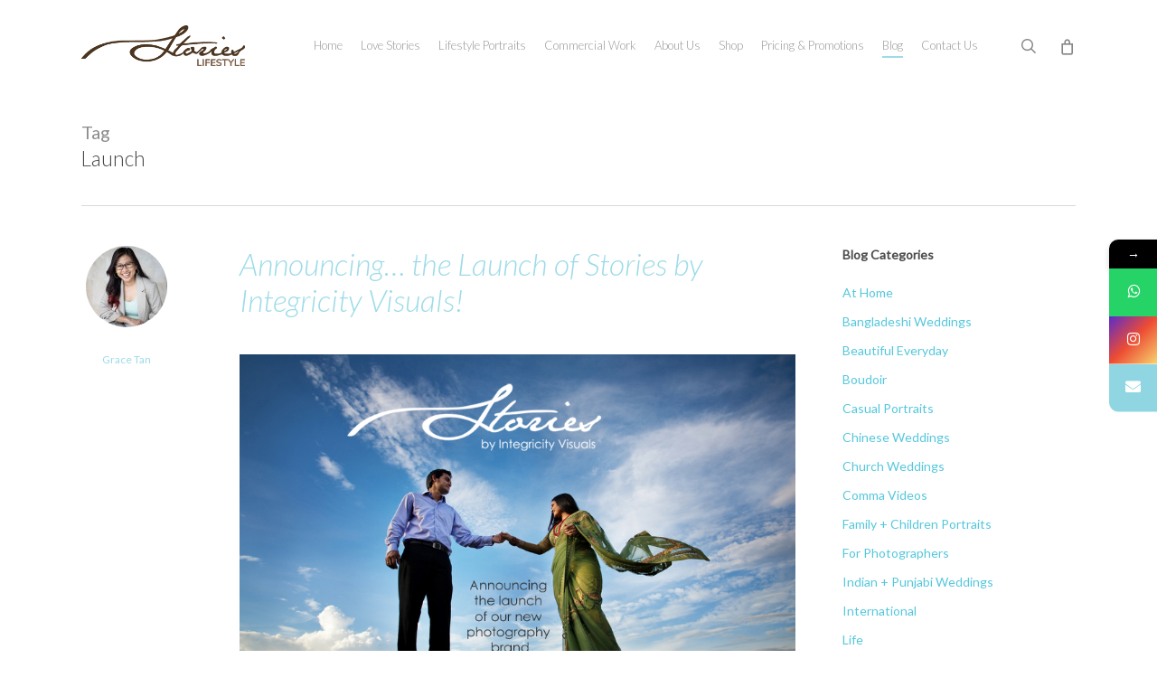

--- FILE ---
content_type: text/html; charset=UTF-8
request_url: https://stories.my/blog/tag/launch/
body_size: 18284
content:
<!doctype html>
<html lang="en-US" prefix="og: http://ogp.me/ns# fb: http://ogp.me/ns/fb#" class="no-js">
<head>
	<meta charset="UTF-8">
	<meta name="viewport" content="width=device-width, initial-scale=1, maximum-scale=1, user-scalable=0" /><link rel="shortcut icon" href="https://stories.my/wp-content/uploads/2013/11/favicon-storiesMY.png" /><title>launch &#8211; Malaysia Lifestyle Photographer And Videographer: Stories.my</title>
<meta name='robots' content='max-image-preview:large' />
	<style>img:is([sizes="auto" i], [sizes^="auto," i]) { contain-intrinsic-size: 3000px 1500px }</style>
	
<!-- Google Tag Manager for WordPress by gtm4wp.com -->
<script data-cfasync="false" data-pagespeed-no-defer>
	var gtm4wp_datalayer_name = "dataLayer";
	var dataLayer = dataLayer || [];
</script>
<!-- End Google Tag Manager for WordPress by gtm4wp.com --><link rel='dns-prefetch' href='//scripts.iconnode.com' />
<link rel='dns-prefetch' href='//fonts.googleapis.com' />
<script type="274818a4d50a42784fc638c1-text/javascript">
/* <![CDATA[ */
window._wpemojiSettings = {"baseUrl":"https:\/\/s.w.org\/images\/core\/emoji\/16.0.1\/72x72\/","ext":".png","svgUrl":"https:\/\/s.w.org\/images\/core\/emoji\/16.0.1\/svg\/","svgExt":".svg","source":{"concatemoji":"https:\/\/stories.my\/wp-includes\/js\/wp-emoji-release.min.js?ver=170d650da8277bce13b3e8c616439f31"}};
/*! This file is auto-generated */
!function(s,n){var o,i,e;function c(e){try{var t={supportTests:e,timestamp:(new Date).valueOf()};sessionStorage.setItem(o,JSON.stringify(t))}catch(e){}}function p(e,t,n){e.clearRect(0,0,e.canvas.width,e.canvas.height),e.fillText(t,0,0);var t=new Uint32Array(e.getImageData(0,0,e.canvas.width,e.canvas.height).data),a=(e.clearRect(0,0,e.canvas.width,e.canvas.height),e.fillText(n,0,0),new Uint32Array(e.getImageData(0,0,e.canvas.width,e.canvas.height).data));return t.every(function(e,t){return e===a[t]})}function u(e,t){e.clearRect(0,0,e.canvas.width,e.canvas.height),e.fillText(t,0,0);for(var n=e.getImageData(16,16,1,1),a=0;a<n.data.length;a++)if(0!==n.data[a])return!1;return!0}function f(e,t,n,a){switch(t){case"flag":return n(e,"\ud83c\udff3\ufe0f\u200d\u26a7\ufe0f","\ud83c\udff3\ufe0f\u200b\u26a7\ufe0f")?!1:!n(e,"\ud83c\udde8\ud83c\uddf6","\ud83c\udde8\u200b\ud83c\uddf6")&&!n(e,"\ud83c\udff4\udb40\udc67\udb40\udc62\udb40\udc65\udb40\udc6e\udb40\udc67\udb40\udc7f","\ud83c\udff4\u200b\udb40\udc67\u200b\udb40\udc62\u200b\udb40\udc65\u200b\udb40\udc6e\u200b\udb40\udc67\u200b\udb40\udc7f");case"emoji":return!a(e,"\ud83e\udedf")}return!1}function g(e,t,n,a){var r="undefined"!=typeof WorkerGlobalScope&&self instanceof WorkerGlobalScope?new OffscreenCanvas(300,150):s.createElement("canvas"),o=r.getContext("2d",{willReadFrequently:!0}),i=(o.textBaseline="top",o.font="600 32px Arial",{});return e.forEach(function(e){i[e]=t(o,e,n,a)}),i}function t(e){var t=s.createElement("script");t.src=e,t.defer=!0,s.head.appendChild(t)}"undefined"!=typeof Promise&&(o="wpEmojiSettingsSupports",i=["flag","emoji"],n.supports={everything:!0,everythingExceptFlag:!0},e=new Promise(function(e){s.addEventListener("DOMContentLoaded",e,{once:!0})}),new Promise(function(t){var n=function(){try{var e=JSON.parse(sessionStorage.getItem(o));if("object"==typeof e&&"number"==typeof e.timestamp&&(new Date).valueOf()<e.timestamp+604800&&"object"==typeof e.supportTests)return e.supportTests}catch(e){}return null}();if(!n){if("undefined"!=typeof Worker&&"undefined"!=typeof OffscreenCanvas&&"undefined"!=typeof URL&&URL.createObjectURL&&"undefined"!=typeof Blob)try{var e="postMessage("+g.toString()+"("+[JSON.stringify(i),f.toString(),p.toString(),u.toString()].join(",")+"));",a=new Blob([e],{type:"text/javascript"}),r=new Worker(URL.createObjectURL(a),{name:"wpTestEmojiSupports"});return void(r.onmessage=function(e){c(n=e.data),r.terminate(),t(n)})}catch(e){}c(n=g(i,f,p,u))}t(n)}).then(function(e){for(var t in e)n.supports[t]=e[t],n.supports.everything=n.supports.everything&&n.supports[t],"flag"!==t&&(n.supports.everythingExceptFlag=n.supports.everythingExceptFlag&&n.supports[t]);n.supports.everythingExceptFlag=n.supports.everythingExceptFlag&&!n.supports.flag,n.DOMReady=!1,n.readyCallback=function(){n.DOMReady=!0}}).then(function(){return e}).then(function(){var e;n.supports.everything||(n.readyCallback(),(e=n.source||{}).concatemoji?t(e.concatemoji):e.wpemoji&&e.twemoji&&(t(e.twemoji),t(e.wpemoji)))}))}((window,document),window._wpemojiSettings);
/* ]]> */
</script>
<link rel='stylesheet' id='formidable-css' href='https://stories.my/wp-content/plugins/formidable/css/formidableforms1.css?ver=88003' type='text/css' media='all' />
<style id='wp-emoji-styles-inline-css' type='text/css'>

	img.wp-smiley, img.emoji {
		display: inline !important;
		border: none !important;
		box-shadow: none !important;
		height: 1em !important;
		width: 1em !important;
		margin: 0 0.07em !important;
		vertical-align: -0.1em !important;
		background: none !important;
		padding: 0 !important;
	}
</style>
<link rel='stylesheet' id='wp-block-library-css' href='https://stories.my/wp-includes/css/dist/block-library/style.min.css?ver=170d650da8277bce13b3e8c616439f31' type='text/css' media='all' />
<style id='global-styles-inline-css' type='text/css'>
:root{--wp--preset--aspect-ratio--square: 1;--wp--preset--aspect-ratio--4-3: 4/3;--wp--preset--aspect-ratio--3-4: 3/4;--wp--preset--aspect-ratio--3-2: 3/2;--wp--preset--aspect-ratio--2-3: 2/3;--wp--preset--aspect-ratio--16-9: 16/9;--wp--preset--aspect-ratio--9-16: 9/16;--wp--preset--color--black: #000000;--wp--preset--color--cyan-bluish-gray: #abb8c3;--wp--preset--color--white: #ffffff;--wp--preset--color--pale-pink: #f78da7;--wp--preset--color--vivid-red: #cf2e2e;--wp--preset--color--luminous-vivid-orange: #ff6900;--wp--preset--color--luminous-vivid-amber: #fcb900;--wp--preset--color--light-green-cyan: #7bdcb5;--wp--preset--color--vivid-green-cyan: #00d084;--wp--preset--color--pale-cyan-blue: #8ed1fc;--wp--preset--color--vivid-cyan-blue: #0693e3;--wp--preset--color--vivid-purple: #9b51e0;--wp--preset--gradient--vivid-cyan-blue-to-vivid-purple: linear-gradient(135deg,rgba(6,147,227,1) 0%,rgb(155,81,224) 100%);--wp--preset--gradient--light-green-cyan-to-vivid-green-cyan: linear-gradient(135deg,rgb(122,220,180) 0%,rgb(0,208,130) 100%);--wp--preset--gradient--luminous-vivid-amber-to-luminous-vivid-orange: linear-gradient(135deg,rgba(252,185,0,1) 0%,rgba(255,105,0,1) 100%);--wp--preset--gradient--luminous-vivid-orange-to-vivid-red: linear-gradient(135deg,rgba(255,105,0,1) 0%,rgb(207,46,46) 100%);--wp--preset--gradient--very-light-gray-to-cyan-bluish-gray: linear-gradient(135deg,rgb(238,238,238) 0%,rgb(169,184,195) 100%);--wp--preset--gradient--cool-to-warm-spectrum: linear-gradient(135deg,rgb(74,234,220) 0%,rgb(151,120,209) 20%,rgb(207,42,186) 40%,rgb(238,44,130) 60%,rgb(251,105,98) 80%,rgb(254,248,76) 100%);--wp--preset--gradient--blush-light-purple: linear-gradient(135deg,rgb(255,206,236) 0%,rgb(152,150,240) 100%);--wp--preset--gradient--blush-bordeaux: linear-gradient(135deg,rgb(254,205,165) 0%,rgb(254,45,45) 50%,rgb(107,0,62) 100%);--wp--preset--gradient--luminous-dusk: linear-gradient(135deg,rgb(255,203,112) 0%,rgb(199,81,192) 50%,rgb(65,88,208) 100%);--wp--preset--gradient--pale-ocean: linear-gradient(135deg,rgb(255,245,203) 0%,rgb(182,227,212) 50%,rgb(51,167,181) 100%);--wp--preset--gradient--electric-grass: linear-gradient(135deg,rgb(202,248,128) 0%,rgb(113,206,126) 100%);--wp--preset--gradient--midnight: linear-gradient(135deg,rgb(2,3,129) 0%,rgb(40,116,252) 100%);--wp--preset--font-size--small: 13px;--wp--preset--font-size--medium: 20px;--wp--preset--font-size--large: 36px;--wp--preset--font-size--x-large: 42px;--wp--preset--spacing--20: 0.44rem;--wp--preset--spacing--30: 0.67rem;--wp--preset--spacing--40: 1rem;--wp--preset--spacing--50: 1.5rem;--wp--preset--spacing--60: 2.25rem;--wp--preset--spacing--70: 3.38rem;--wp--preset--spacing--80: 5.06rem;--wp--preset--shadow--natural: 6px 6px 9px rgba(0, 0, 0, 0.2);--wp--preset--shadow--deep: 12px 12px 50px rgba(0, 0, 0, 0.4);--wp--preset--shadow--sharp: 6px 6px 0px rgba(0, 0, 0, 0.2);--wp--preset--shadow--outlined: 6px 6px 0px -3px rgba(255, 255, 255, 1), 6px 6px rgba(0, 0, 0, 1);--wp--preset--shadow--crisp: 6px 6px 0px rgba(0, 0, 0, 1);}:root { --wp--style--global--content-size: 1300px;--wp--style--global--wide-size: 1300px; }:where(body) { margin: 0; }.wp-site-blocks > .alignleft { float: left; margin-right: 2em; }.wp-site-blocks > .alignright { float: right; margin-left: 2em; }.wp-site-blocks > .aligncenter { justify-content: center; margin-left: auto; margin-right: auto; }:where(.is-layout-flex){gap: 0.5em;}:where(.is-layout-grid){gap: 0.5em;}.is-layout-flow > .alignleft{float: left;margin-inline-start: 0;margin-inline-end: 2em;}.is-layout-flow > .alignright{float: right;margin-inline-start: 2em;margin-inline-end: 0;}.is-layout-flow > .aligncenter{margin-left: auto !important;margin-right: auto !important;}.is-layout-constrained > .alignleft{float: left;margin-inline-start: 0;margin-inline-end: 2em;}.is-layout-constrained > .alignright{float: right;margin-inline-start: 2em;margin-inline-end: 0;}.is-layout-constrained > .aligncenter{margin-left: auto !important;margin-right: auto !important;}.is-layout-constrained > :where(:not(.alignleft):not(.alignright):not(.alignfull)){max-width: var(--wp--style--global--content-size);margin-left: auto !important;margin-right: auto !important;}.is-layout-constrained > .alignwide{max-width: var(--wp--style--global--wide-size);}body .is-layout-flex{display: flex;}.is-layout-flex{flex-wrap: wrap;align-items: center;}.is-layout-flex > :is(*, div){margin: 0;}body .is-layout-grid{display: grid;}.is-layout-grid > :is(*, div){margin: 0;}body{padding-top: 0px;padding-right: 0px;padding-bottom: 0px;padding-left: 0px;}:root :where(.wp-element-button, .wp-block-button__link){background-color: #32373c;border-width: 0;color: #fff;font-family: inherit;font-size: inherit;line-height: inherit;padding: calc(0.667em + 2px) calc(1.333em + 2px);text-decoration: none;}.has-black-color{color: var(--wp--preset--color--black) !important;}.has-cyan-bluish-gray-color{color: var(--wp--preset--color--cyan-bluish-gray) !important;}.has-white-color{color: var(--wp--preset--color--white) !important;}.has-pale-pink-color{color: var(--wp--preset--color--pale-pink) !important;}.has-vivid-red-color{color: var(--wp--preset--color--vivid-red) !important;}.has-luminous-vivid-orange-color{color: var(--wp--preset--color--luminous-vivid-orange) !important;}.has-luminous-vivid-amber-color{color: var(--wp--preset--color--luminous-vivid-amber) !important;}.has-light-green-cyan-color{color: var(--wp--preset--color--light-green-cyan) !important;}.has-vivid-green-cyan-color{color: var(--wp--preset--color--vivid-green-cyan) !important;}.has-pale-cyan-blue-color{color: var(--wp--preset--color--pale-cyan-blue) !important;}.has-vivid-cyan-blue-color{color: var(--wp--preset--color--vivid-cyan-blue) !important;}.has-vivid-purple-color{color: var(--wp--preset--color--vivid-purple) !important;}.has-black-background-color{background-color: var(--wp--preset--color--black) !important;}.has-cyan-bluish-gray-background-color{background-color: var(--wp--preset--color--cyan-bluish-gray) !important;}.has-white-background-color{background-color: var(--wp--preset--color--white) !important;}.has-pale-pink-background-color{background-color: var(--wp--preset--color--pale-pink) !important;}.has-vivid-red-background-color{background-color: var(--wp--preset--color--vivid-red) !important;}.has-luminous-vivid-orange-background-color{background-color: var(--wp--preset--color--luminous-vivid-orange) !important;}.has-luminous-vivid-amber-background-color{background-color: var(--wp--preset--color--luminous-vivid-amber) !important;}.has-light-green-cyan-background-color{background-color: var(--wp--preset--color--light-green-cyan) !important;}.has-vivid-green-cyan-background-color{background-color: var(--wp--preset--color--vivid-green-cyan) !important;}.has-pale-cyan-blue-background-color{background-color: var(--wp--preset--color--pale-cyan-blue) !important;}.has-vivid-cyan-blue-background-color{background-color: var(--wp--preset--color--vivid-cyan-blue) !important;}.has-vivid-purple-background-color{background-color: var(--wp--preset--color--vivid-purple) !important;}.has-black-border-color{border-color: var(--wp--preset--color--black) !important;}.has-cyan-bluish-gray-border-color{border-color: var(--wp--preset--color--cyan-bluish-gray) !important;}.has-white-border-color{border-color: var(--wp--preset--color--white) !important;}.has-pale-pink-border-color{border-color: var(--wp--preset--color--pale-pink) !important;}.has-vivid-red-border-color{border-color: var(--wp--preset--color--vivid-red) !important;}.has-luminous-vivid-orange-border-color{border-color: var(--wp--preset--color--luminous-vivid-orange) !important;}.has-luminous-vivid-amber-border-color{border-color: var(--wp--preset--color--luminous-vivid-amber) !important;}.has-light-green-cyan-border-color{border-color: var(--wp--preset--color--light-green-cyan) !important;}.has-vivid-green-cyan-border-color{border-color: var(--wp--preset--color--vivid-green-cyan) !important;}.has-pale-cyan-blue-border-color{border-color: var(--wp--preset--color--pale-cyan-blue) !important;}.has-vivid-cyan-blue-border-color{border-color: var(--wp--preset--color--vivid-cyan-blue) !important;}.has-vivid-purple-border-color{border-color: var(--wp--preset--color--vivid-purple) !important;}.has-vivid-cyan-blue-to-vivid-purple-gradient-background{background: var(--wp--preset--gradient--vivid-cyan-blue-to-vivid-purple) !important;}.has-light-green-cyan-to-vivid-green-cyan-gradient-background{background: var(--wp--preset--gradient--light-green-cyan-to-vivid-green-cyan) !important;}.has-luminous-vivid-amber-to-luminous-vivid-orange-gradient-background{background: var(--wp--preset--gradient--luminous-vivid-amber-to-luminous-vivid-orange) !important;}.has-luminous-vivid-orange-to-vivid-red-gradient-background{background: var(--wp--preset--gradient--luminous-vivid-orange-to-vivid-red) !important;}.has-very-light-gray-to-cyan-bluish-gray-gradient-background{background: var(--wp--preset--gradient--very-light-gray-to-cyan-bluish-gray) !important;}.has-cool-to-warm-spectrum-gradient-background{background: var(--wp--preset--gradient--cool-to-warm-spectrum) !important;}.has-blush-light-purple-gradient-background{background: var(--wp--preset--gradient--blush-light-purple) !important;}.has-blush-bordeaux-gradient-background{background: var(--wp--preset--gradient--blush-bordeaux) !important;}.has-luminous-dusk-gradient-background{background: var(--wp--preset--gradient--luminous-dusk) !important;}.has-pale-ocean-gradient-background{background: var(--wp--preset--gradient--pale-ocean) !important;}.has-electric-grass-gradient-background{background: var(--wp--preset--gradient--electric-grass) !important;}.has-midnight-gradient-background{background: var(--wp--preset--gradient--midnight) !important;}.has-small-font-size{font-size: var(--wp--preset--font-size--small) !important;}.has-medium-font-size{font-size: var(--wp--preset--font-size--medium) !important;}.has-large-font-size{font-size: var(--wp--preset--font-size--large) !important;}.has-x-large-font-size{font-size: var(--wp--preset--font-size--x-large) !important;}
:where(.wp-block-post-template.is-layout-flex){gap: 1.25em;}:where(.wp-block-post-template.is-layout-grid){gap: 1.25em;}
:where(.wp-block-columns.is-layout-flex){gap: 2em;}:where(.wp-block-columns.is-layout-grid){gap: 2em;}
:root :where(.wp-block-pullquote){font-size: 1.5em;line-height: 1.6;}
</style>
<link rel='stylesheet' id='contact-form-7-css' href='https://stories.my/wp-content/plugins/contact-form-7/includes/css/styles.css?ver=6.0.1' type='text/css' media='all' />
<link rel='stylesheet' id='woocommerce-layout-css' href='https://stories.my/wp-content/plugins/woocommerce/assets/css/woocommerce-layout.css?ver=10.3.7' type='text/css' media='all' />
<link rel='stylesheet' id='woocommerce-smallscreen-css' href='https://stories.my/wp-content/plugins/woocommerce/assets/css/woocommerce-smallscreen.css?ver=10.3.7' type='text/css' media='only screen and (max-width: 768px)' />
<link rel='stylesheet' id='woocommerce-general-css' href='https://stories.my/wp-content/plugins/woocommerce/assets/css/woocommerce.css?ver=10.3.7' type='text/css' media='all' />
<style id='woocommerce-inline-inline-css' type='text/css'>
.woocommerce form .form-row .required { visibility: visible; }
</style>
<link rel='stylesheet' id='wpcf7-redirect-script-frontend-css' href='https://stories.my/wp-content/plugins/wpcf7-redirect/build/assets/frontend-script.css?ver=2c532d7e2be36f6af233' type='text/css' media='all' />
<link rel='stylesheet' id='brands-styles-css' href='https://stories.my/wp-content/plugins/woocommerce/assets/css/brands.css?ver=10.3.7' type='text/css' media='all' />
<link rel='stylesheet' id='font-awesome-css' href='https://stories.my/wp-content/themes/salient/css/font-awesome-legacy.min.css?ver=4.7.1' type='text/css' media='all' />
<link rel='stylesheet' id='salient-grid-system-css' href='https://stories.my/wp-content/themes/salient/css/build/grid-system.css?ver=17.4.1' type='text/css' media='all' />
<link rel='stylesheet' id='main-styles-css' href='https://stories.my/wp-content/themes/salient/css/build/style.css?ver=17.4.1' type='text/css' media='all' />
<link rel='stylesheet' id='nectar-cf7-css' href='https://stories.my/wp-content/themes/salient/css/build/third-party/cf7.css?ver=17.4.1' type='text/css' media='all' />
<link rel='stylesheet' id='nectar_default_font_open_sans-css' href='https://fonts.googleapis.com/css?family=Open+Sans%3A300%2C400%2C600%2C700&#038;subset=latin%2Clatin-ext' type='text/css' media='all' />
<link rel='stylesheet' id='nectar-blog-standard-minimal-css' href='https://stories.my/wp-content/themes/salient/css/build/blog/standard-minimal.css?ver=17.4.1' type='text/css' media='all' />
<link rel='stylesheet' id='nectar-flickity-css' href='https://stories.my/wp-content/themes/salient/css/build/plugins/flickity.css?ver=17.4.1' type='text/css' media='all' />
<link rel='stylesheet' id='nectar-portfolio-css' href='https://stories.my/wp-content/plugins/salient-portfolio/css/portfolio.css?ver=1.7.5' type='text/css' media='all' />
<link rel='stylesheet' id='responsive-css' href='https://stories.my/wp-content/themes/salient/css/build/responsive.css?ver=17.4.1' type='text/css' media='all' />
<link rel='stylesheet' id='nectar-product-style-classic-css' href='https://stories.my/wp-content/themes/salient/css/build/third-party/woocommerce/product-style-classic.css?ver=17.4.1' type='text/css' media='all' />
<link rel='stylesheet' id='woocommerce-css' href='https://stories.my/wp-content/themes/salient/css/build/woocommerce.css?ver=17.4.1' type='text/css' media='all' />
<link rel='stylesheet' id='skin-ascend-css' href='https://stories.my/wp-content/themes/salient/css/build/ascend.css?ver=17.4.1' type='text/css' media='all' />
<link rel='stylesheet' id='salient-wp-menu-dynamic-css' href='https://stories.my/wp-content/uploads/salient/menu-dynamic.css?ver=11209' type='text/css' media='all' />
<link rel='stylesheet' id='dynamic-css-css' href='https://stories.my/wp-content/themes/salient/css/salient-dynamic-styles-multi-id-1.css?ver=24553' type='text/css' media='all' />
<style id='dynamic-css-inline-css' type='text/css'>
body[data-bg-header="true"].category .container-wrap,body[data-bg-header="true"].author .container-wrap,body[data-bg-header="true"].date .container-wrap,body[data-bg-header="true"].blog .container-wrap{padding-top:var(--container-padding)!important}.archive.author .row .col.section-title span,.archive.category .row .col.section-title span,.archive.tag .row .col.section-title span,.archive.date .row .col.section-title span{padding-left:0}body.author #page-header-wrap #page-header-bg,body.category #page-header-wrap #page-header-bg,body.tag #page-header-wrap #page-header-bg,body.date #page-header-wrap #page-header-bg{height:auto;padding-top:8%;padding-bottom:8%;}.archive #page-header-wrap{height:auto;}.archive.category .row .col.section-title p,.archive.tag .row .col.section-title p{margin-top:10px;}body[data-bg-header="true"].archive .container-wrap.meta_overlaid_blog,body[data-bg-header="true"].category .container-wrap.meta_overlaid_blog,body[data-bg-header="true"].author .container-wrap.meta_overlaid_blog,body[data-bg-header="true"].date .container-wrap.meta_overlaid_blog{padding-top:0!important;}#page-header-bg[data-alignment="center"] .span_6 p{margin:0 auto;}body.archive #page-header-bg:not(.fullscreen-header) .span_6{position:relative;-webkit-transform:none;transform:none;top:0;}.blog-archive-header .nectar-author-gravatar img{width:125px;border-radius:100px;}.blog-archive-header .container .span_12 p{font-size:min(max(calc(1.3vw),16px),20px);line-height:1.5;margin-top:.5em;}body .page-header-no-bg.color-bg{padding:5% 0;}@media only screen and (max-width:999px){body .page-header-no-bg.color-bg{padding:7% 0;}}@media only screen and (max-width:690px){body .page-header-no-bg.color-bg{padding:9% 0;}.blog-archive-header .nectar-author-gravatar img{width:75px;}}.blog-archive-header.color-bg .col.section-title{border-bottom:0;padding:0;}.blog-archive-header.color-bg *{color:inherit!important;}.nectar-archive-tax-count{position:relative;padding:.5em;transform:translateX(0.25em) translateY(-0.75em);font-size:clamp(14px,0.3em,20px);display:inline-block;vertical-align:super;}.nectar-archive-tax-count:before{content:"";display:block;padding-bottom:100%;width:100%;position:absolute;top:50%;left:50%;transform:translate(-50%,-50%);border-radius:100px;background-color:currentColor;opacity:0.1;}@media only screen and (min-width:1000px){body #ajax-content-wrap.no-scroll{min-height:calc(100vh - 101px);height:calc(100vh - 101px)!important;}}@media only screen and (min-width:1000px){#page-header-wrap.fullscreen-header,#page-header-wrap.fullscreen-header #page-header-bg,html:not(.nectar-box-roll-loaded) .nectar-box-roll > #page-header-bg.fullscreen-header,.nectar_fullscreen_zoom_recent_projects,#nectar_fullscreen_rows:not(.afterLoaded) > div{height:calc(100vh - 100px);}.wpb_row.vc_row-o-full-height.top-level,.wpb_row.vc_row-o-full-height.top-level > .col.span_12{min-height:calc(100vh - 100px);}html:not(.nectar-box-roll-loaded) .nectar-box-roll > #page-header-bg.fullscreen-header{top:101px;}.nectar-slider-wrap[data-fullscreen="true"]:not(.loaded),.nectar-slider-wrap[data-fullscreen="true"]:not(.loaded) .swiper-container{height:calc(100vh - 99px)!important;}.admin-bar .nectar-slider-wrap[data-fullscreen="true"]:not(.loaded),.admin-bar .nectar-slider-wrap[data-fullscreen="true"]:not(.loaded) .swiper-container{height:calc(100vh - 99px - 32px)!important;}}.admin-bar[class*="page-template-template-no-header"] .wpb_row.vc_row-o-full-height.top-level,.admin-bar[class*="page-template-template-no-header"] .wpb_row.vc_row-o-full-height.top-level > .col.span_12{min-height:calc(100vh - 32px);}body[class*="page-template-template-no-header"] .wpb_row.vc_row-o-full-height.top-level,body[class*="page-template-template-no-header"] .wpb_row.vc_row-o-full-height.top-level > .col.span_12{min-height:100vh;}@media only screen and (max-width:999px){.using-mobile-browser #nectar_fullscreen_rows:not(.afterLoaded):not([data-mobile-disable="on"]) > div{height:calc(100vh - 100px);}.using-mobile-browser .wpb_row.vc_row-o-full-height.top-level,.using-mobile-browser .wpb_row.vc_row-o-full-height.top-level > .col.span_12,[data-permanent-transparent="1"].using-mobile-browser .wpb_row.vc_row-o-full-height.top-level,[data-permanent-transparent="1"].using-mobile-browser .wpb_row.vc_row-o-full-height.top-level > .col.span_12{min-height:calc(100vh - 100px);}html:not(.nectar-box-roll-loaded) .nectar-box-roll > #page-header-bg.fullscreen-header,.nectar_fullscreen_zoom_recent_projects,.nectar-slider-wrap[data-fullscreen="true"]:not(.loaded),.nectar-slider-wrap[data-fullscreen="true"]:not(.loaded) .swiper-container,#nectar_fullscreen_rows:not(.afterLoaded):not([data-mobile-disable="on"]) > div{height:calc(100vh - 47px);}.wpb_row.vc_row-o-full-height.top-level,.wpb_row.vc_row-o-full-height.top-level > .col.span_12{min-height:calc(100vh - 47px);}body[data-transparent-header="false"] #ajax-content-wrap.no-scroll{min-height:calc(100vh - 47px);height:calc(100vh - 47px);}}.post-type-archive-product.woocommerce .container-wrap,.tax-product_cat.woocommerce .container-wrap{background-color:#f6f6f6;}.woocommerce.single-product #single-meta{position:relative!important;top:0!important;margin:0;left:8px;height:auto;}.woocommerce.single-product #single-meta:after{display:block;content:" ";clear:both;height:1px;}.woocommerce ul.products li.product.material,.woocommerce-page ul.products li.product.material{background-color:#ffffff;}.woocommerce ul.products li.product.minimal .product-wrap,.woocommerce ul.products li.product.minimal .background-color-expand,.woocommerce-page ul.products li.product.minimal .product-wrap,.woocommerce-page ul.products li.product.minimal .background-color-expand{background-color:#ffffff;}.screen-reader-text,.nectar-skip-to-content:not(:focus){border:0;clip:rect(1px,1px,1px,1px);clip-path:inset(50%);height:1px;margin:-1px;overflow:hidden;padding:0;position:absolute!important;width:1px;word-wrap:normal!important;}.row .col img:not([srcset]){width:auto;}.row .col img.img-with-animation.nectar-lazy:not([srcset]){width:100%;}
.container-wrap, .project-title { padding-top: 50px; }
#form_8vu0u label, #form_8vu0u .frm_description { color: #000000; }
.icon-vimeo { padding-top:5px; }
.addthis_toolbox { margin-top:15px; }
.row .col img { margin-bottom:10px; }
#footer-outer #copyright .col ul { float:none; text-align:center; }
.ae_embed img { display:inline; }
.yarpp-related-widget ol li { list-style-type: none; }
#post-area a:link, #post-area a:visited { color:#55c7dc; }
#post-area a:hover { color:#4c341f; }
#sidebar a:link, #sidebar a:visited { color:#55c7dc; }
#sidebar a:hover { color:#4c341f; }
.yarpp-related-widget ol { margin-left:0px; }
.yarpp-related-widget li { padding:10px 0px; border: 0; border-bottom: 1px solid #e6e6e6; }
h1 { margin-bottom: 28px;}
h2 { margin-bottom: 24px;}
.button-align-right { text-align:right; }
.meta-category { display:none; }
.grecaptcha-badge { opacity: 0; }
</style>
<link rel='stylesheet' id='redux-google-fonts-salient_redux-css' href='https://fonts.googleapis.com/css?family=Lato%3A300%2C400%2C300italic&#038;ver=170d650da8277bce13b3e8c616439f31' type='text/css' media='all' />
<link rel='stylesheet' id='mystickyelements-google-fonts-css' href='https://fonts.googleapis.com/css?family=Poppins%3A400%2C500%2C600%2C700&#038;ver=2.0.7' type='text/css' media='all' />
<link rel='stylesheet' id='font-awesome-css-css' href='https://stories.my/wp-content/plugins/mystickyelements-pro/css/font-awesome.min.css?ver=2.0.7' type='text/css' media='all' />
<link rel='stylesheet' id='mystickyelements-front-css-css' href='https://stories.my/wp-content/plugins/mystickyelements-pro/css/mystickyelements-front.min.css?ver=2.0.7' type='text/css' media='all' />
<link rel='stylesheet' id='intl-tel-input-css' href='https://stories.my/wp-content/plugins/mystickyelements-pro/intl-tel-input-src/build/css/intlTelInput.css?ver=2.0.7' type='text/css' media='all' />
<script type="274818a4d50a42784fc638c1-text/javascript" src="https://stories.my/wp-includes/js/jquery/jquery.min.js?ver=3.7.1" id="jquery-core-js"></script>
<script type="274818a4d50a42784fc638c1-text/javascript" src="https://stories.my/wp-includes/js/jquery/jquery-migrate.min.js?ver=3.4.1" id="jquery-migrate-js"></script>
<script type="274818a4d50a42784fc638c1-text/javascript" src="//scripts.iconnode.com/93544.js?ver=170d650da8277bce13b3e8c616439f31" id="whatconverts-tracking-script-js"></script>
<script type="274818a4d50a42784fc638c1-text/javascript" src="https://stories.my/wp-content/plugins/woocommerce/assets/js/jquery-blockui/jquery.blockUI.min.js?ver=2.7.0-wc.10.3.7" id="wc-jquery-blockui-js" defer="defer" data-wp-strategy="defer"></script>
<script type="274818a4d50a42784fc638c1-text/javascript" id="wc-add-to-cart-js-extra">
/* <![CDATA[ */
var wc_add_to_cart_params = {"ajax_url":"https:\/\/stories.my\/wp-admin\/admin-ajax.php","wc_ajax_url":"\/?wc-ajax=%%endpoint%%","i18n_view_cart":"View cart","cart_url":"https:\/\/stories.my\/cart\/","is_cart":"","cart_redirect_after_add":"no"};
/* ]]> */
</script>
<script type="274818a4d50a42784fc638c1-text/javascript" src="https://stories.my/wp-content/plugins/woocommerce/assets/js/frontend/add-to-cart.min.js?ver=10.3.7" id="wc-add-to-cart-js" defer="defer" data-wp-strategy="defer"></script>
<script type="274818a4d50a42784fc638c1-text/javascript" src="https://stories.my/wp-content/plugins/woocommerce/assets/js/js-cookie/js.cookie.min.js?ver=2.1.4-wc.10.3.7" id="wc-js-cookie-js" defer="defer" data-wp-strategy="defer"></script>
<script type="274818a4d50a42784fc638c1-text/javascript" id="woocommerce-js-extra">
/* <![CDATA[ */
var woocommerce_params = {"ajax_url":"https:\/\/stories.my\/wp-admin\/admin-ajax.php","wc_ajax_url":"\/?wc-ajax=%%endpoint%%","i18n_password_show":"Show password","i18n_password_hide":"Hide password"};
/* ]]> */
</script>
<script type="274818a4d50a42784fc638c1-text/javascript" src="https://stories.my/wp-content/plugins/woocommerce/assets/js/frontend/woocommerce.min.js?ver=10.3.7" id="woocommerce-js" defer="defer" data-wp-strategy="defer"></script>
<script type="274818a4d50a42784fc638c1-text/javascript"></script><link rel="https://api.w.org/" href="https://stories.my/wp-json/" /><link rel="alternate" title="JSON" type="application/json" href="https://stories.my/wp-json/wp/v2/tags/492" /><link rel="EditURI" type="application/rsd+xml" title="RSD" href="https://stories.my/xmlrpc.php?rsd" />
<!-- Google tag (gtag.js) -->
<script async src="https://www.googletagmanager.com/gtag/js?id=G-K2062PHKK6" type="274818a4d50a42784fc638c1-text/javascript"></script>
<script type="274818a4d50a42784fc638c1-text/javascript">
  window.dataLayer = window.dataLayer || [];
  function gtag(){dataLayer.push(arguments);}
  gtag('js', new Date());

  gtag('config', 'G-K2062PHKK6');
</script>

<script type="274818a4d50a42784fc638c1-text/javascript">
    (function(h,o,t,j,a,r){
        h.hj=h.hj||function(){(h.hj.q=h.hj.q||[]).push(arguments)};
        h._hjSettings={hjid:4935541,hjsv:6};
        a=o.getElementsByTagName('head')[0];
        r=o.createElement('script');r.async=1;
        r.src=t+h._hjSettings.hjid+j+h._hjSettings.hjsv;
        a.appendChild(r);
    })(window,document,'https://static.hotjar.com/c/hotjar-','.js?sv=');
</script>
<script id='pixel-script-poptin' src='https://cdn.popt.in/pixel.js?id=2e5c6f464d600' async='true' type="274818a4d50a42784fc638c1-text/javascript"></script> <script type="274818a4d50a42784fc638c1-text/javascript">document.documentElement.className += " js";</script>

<!-- Google Tag Manager for WordPress by gtm4wp.com -->
<!-- GTM Container placement set to automatic -->
<script data-cfasync="false" data-pagespeed-no-defer>
	var dataLayer_content = {"pagePostType":"post","pagePostType2":"tag-post"};
	dataLayer.push( dataLayer_content );
</script>
<script data-cfasync="false">
(function(w,d,s,l,i){w[l]=w[l]||[];w[l].push({'gtm.start':
new Date().getTime(),event:'gtm.js'});var f=d.getElementsByTagName(s)[0],
j=d.createElement(s),dl=l!='dataLayer'?'&l='+l:'';j.async=true;j.src=
'//www.googletagmanager.com/gtm.js?id='+i+dl;f.parentNode.insertBefore(j,f);
})(window,document,'script','dataLayer','GTM-5X97FT9');
</script>
<!-- End Google Tag Manager for WordPress by gtm4wp.com --><script type="274818a4d50a42784fc638c1-text/javascript"> var root = document.getElementsByTagName( "html" )[0]; root.setAttribute( "class", "js" ); </script><script type="274818a4d50a42784fc638c1-text/javascript">
  var _gaq = _gaq || [];
  _gaq.push(['_setAccount', 'UA-3718769-4']);
  _gaq.push(['_trackPageview']);

  (function() {
    var ga = document.createElement('script'); ga.type = 'text/javascript'; ga.async = true;
    ga.src = ('https:' == document.location.protocol ? 'https://' : 'http://') + 'stats.g.doubleclick.net/dc.js';
    var s = document.getElementsByTagName('script')[0]; s.parentNode.insertBefore(ga, s);
  })();
</script>	<noscript><style>.woocommerce-product-gallery{ opacity: 1 !important; }</style></noscript>
	
<!-- Meta Pixel Code -->
<script type="274818a4d50a42784fc638c1-text/javascript">
!function(f,b,e,v,n,t,s){if(f.fbq)return;n=f.fbq=function(){n.callMethod?
n.callMethod.apply(n,arguments):n.queue.push(arguments)};if(!f._fbq)f._fbq=n;
n.push=n;n.loaded=!0;n.version='2.0';n.queue=[];t=b.createElement(e);t.async=!0;
t.src=v;s=b.getElementsByTagName(e)[0];s.parentNode.insertBefore(t,s)}(window,
document,'script','https://connect.facebook.net/en_US/fbevents.js?v=next');
</script>
<!-- End Meta Pixel Code -->

      <script type="274818a4d50a42784fc638c1-text/javascript">
        var url = window.location.origin + '?ob=open-bridge';
        fbq('set', 'openbridge', '316964106612096', url);
      </script>
    <script type="274818a4d50a42784fc638c1-text/javascript">fbq('init', '316964106612096', {}, {
    "agent": "wordpress-6.8.3-3.0.16"
})</script><script type="274818a4d50a42784fc638c1-text/javascript">
    fbq('track', 'PageView', []);
  </script>
<!-- Meta Pixel Code -->
<noscript>
<img height="1" width="1" style="display:none" alt="fbpx"
src="https://www.facebook.com/tr?id=316964106612096&ev=PageView&noscript=1" />
</noscript>
<!-- End Meta Pixel Code -->
<meta name="generator" content="Powered by WPBakery Page Builder - drag and drop page builder for WordPress."/>
<noscript><style> .wpb_animate_when_almost_visible { opacity: 1; }</style></noscript>
<!-- START - Open Graph and Twitter Card Tags 3.3.3 -->
 <!-- Facebook Open Graph -->
  <meta property="og:locale" content="en_US"/>
  <meta property="og:site_name" content="Malaysia Lifestyle Photographer And Videographer: Stories.my"/>
  <meta property="og:title" content="launch"/>
  <meta property="og:url" content="https://stories.my/blog/tag/launch/"/>
  <meta property="og:type" content="article"/>
  <meta property="og:description" content="Photos and video stories unveiled"/>
  <meta property="article:publisher" content="https://www.facebook.com/Stories.my/"/>
  <meta property="fb:app_id" content="461996003823520"/>
 <!-- Google+ / Schema.org -->
 <!-- Twitter Cards -->
  <meta name="twitter:title" content="launch"/>
  <meta name="twitter:url" content="https://stories.my/blog/tag/launch/"/>
  <meta name="twitter:description" content="Photos and video stories unveiled"/>
  <meta name="twitter:card" content="summary_large_image"/>
 <!-- SEO -->
 <!-- Misc. tags -->
 <!-- is_tag -->
<!-- END - Open Graph and Twitter Card Tags 3.3.3 -->
	
</head><body class="archive tag tag-launch tag-492 wp-theme-salient theme-salient woocommerce-no-js ascend wpb-js-composer js-comp-ver-7.1 vc_responsive" data-footer-reveal="false" data-footer-reveal-shadow="none" data-header-format="default" data-body-border="off" data-boxed-style="" data-header-breakpoint="1000" data-dropdown-style="minimal" data-cae="easeOutCubic" data-cad="750" data-megamenu-width="contained" data-aie="none" data-ls="magnific" data-apte="standard" data-hhun="1" data-fancy-form-rcs="default" data-form-style="default" data-form-submit="regular" data-is="minimal" data-button-style="default" data-user-account-button="false" data-flex-cols="true" data-col-gap="default" data-header-inherit-rc="false" data-header-search="true" data-animated-anchors="true" data-ajax-transitions="false" data-full-width-header="false" data-slide-out-widget-area="true" data-slide-out-widget-area-style="slide-out-from-right" data-user-set-ocm="off" data-loading-animation="none" data-bg-header="false" data-responsive="1" data-ext-responsive="true" data-ext-padding="90" data-header-resize="0" data-header-color="light" data-transparent-header="false" data-cart="true" data-remove-m-parallax="" data-remove-m-video-bgs="" data-m-animate="0" data-force-header-trans-color="light" data-smooth-scrolling="0" data-permanent-transparent="false" >
	
	<script type="274818a4d50a42784fc638c1-text/javascript">
	 (function(window, document) {

		document.documentElement.classList.remove("no-js");

		if(navigator.userAgent.match(/(Android|iPod|iPhone|iPad|BlackBerry|IEMobile|Opera Mini)/)) {
			document.body.className += " using-mobile-browser mobile ";
		}
		if(navigator.userAgent.match(/Mac/) && navigator.maxTouchPoints && navigator.maxTouchPoints > 2) {
			document.body.className += " using-ios-device ";
		}

		if( !("ontouchstart" in window) ) {

			var body = document.querySelector("body");
			var winW = window.innerWidth;
			var bodyW = body.clientWidth;

			if (winW > bodyW + 4) {
				body.setAttribute("style", "--scroll-bar-w: " + (winW - bodyW - 4) + "px");
			} else {
				body.setAttribute("style", "--scroll-bar-w: 0px");
			}
		}

	 })(window, document);
   </script>
<!-- GTM Container placement set to automatic -->
<!-- Google Tag Manager (noscript) -->
				<noscript><iframe src="https://www.googletagmanager.com/ns.html?id=GTM-5X97FT9" height="0" width="0" style="display:none;visibility:hidden" aria-hidden="true"></iframe></noscript>
<!-- End Google Tag Manager (noscript) --><a href="#ajax-content-wrap" class="nectar-skip-to-content">Skip to main content</a>	
	<div id="header-space"  data-header-mobile-fixed='false'></div> 
	
		<div id="header-outer" data-has-menu="true" data-has-buttons="yes" data-header-button_style="default" data-using-pr-menu="false" data-mobile-fixed="false" data-ptnm="false" data-lhe="animated_underline" data-user-set-bg="#ffffff" data-format="default" data-permanent-transparent="false" data-megamenu-rt="0" data-remove-fixed="1" data-header-resize="0" data-cart="true" data-transparency-option="0" data-box-shadow="none" data-shrink-num="6" data-using-secondary="0" data-using-logo="1" data-logo-height="45" data-m-logo-height="24" data-padding="28" data-full-width="false" data-condense="false" >
		
<header id="top" role="banner" aria-label="Main Menu">
	<div class="container">
		<div class="row">
			<div class="col span_3">
								<a id="logo" href="https://stories.my" data-supplied-ml-starting-dark="false" data-supplied-ml-starting="false" data-supplied-ml="false" >
					<img class="stnd skip-lazy default-logo dark-version" width="350" height="87" alt="Malaysia Lifestyle Photographer And Videographer: Stories.my" src="https://stories.my/wp-content/uploads/2020/04/logo-stories-lifestyle.png" srcset="https://stories.my/wp-content/uploads/2020/04/logo-stories-lifestyle.png 1x, https://stories.my/wp-content/uploads/2020/04/logo-stories-lifestyle-retina.png 2x" />				</a>
							</div><!--/span_3-->

			<div class="col span_9 col_last">
									<div class="nectar-mobile-only mobile-header"><div class="inner"></div></div>
									<a class="mobile-search" href="#searchbox"><span class="nectar-icon icon-salient-search" aria-hidden="true"></span><span class="screen-reader-text">search</span></a>
					
						<a id="mobile-cart-link" aria-label="Cart" data-cart-style="dropdown" href="https://stories.my/cart/"><i class="icon-salient-cart"></i><div class="cart-wrap"><span>0 </span></div></a>
															<div class="slide-out-widget-area-toggle mobile-icon slide-out-from-right" data-custom-color="false" data-icon-animation="simple-transform">
						<div> <a href="#slide-out-widget-area" role="button" aria-label="Navigation Menu" aria-expanded="false" class="closed">
							<span class="screen-reader-text">Menu</span><span aria-hidden="true"> <i class="lines-button x2"> <i class="lines"></i> </i> </span>						</a></div>
					</div>
				
									<nav aria-label="Main Menu">
													<ul class="sf-menu">
								<li id="menu-item-5234" class="menu-item menu-item-type-custom menu-item-object-custom menu-item-home nectar-regular-menu-item menu-item-5234"><a href="https://stories.my"><span class="menu-title-text">Home</span></a></li>
<li id="menu-item-94198" class="menu-item menu-item-type-post_type menu-item-object-page nectar-regular-menu-item menu-item-94198"><a href="https://stories.my/wedding-love-stories/"><span class="menu-title-text">Love Stories</span></a></li>
<li id="menu-item-5240" class="menu-item menu-item-type-post_type menu-item-object-page nectar-regular-menu-item menu-item-5240"><a href="https://stories.my/portraits-and-events/"><span class="menu-title-text">Lifestyle Portraits</span></a></li>
<li id="menu-item-94197" class="menu-item menu-item-type-post_type menu-item-object-page nectar-regular-menu-item menu-item-94197"><a href="https://stories.my/commercial-work/"><span class="menu-title-text">Commercial Work</span></a></li>
<li id="menu-item-13187" class="menu-item menu-item-type-post_type menu-item-object-page nectar-regular-menu-item menu-item-13187"><a href="https://stories.my/the-stories-family/"><span class="menu-title-text">About Us</span></a></li>
<li id="menu-item-94346" class="menu-item menu-item-type-post_type menu-item-object-page nectar-regular-menu-item menu-item-94346"><a href="https://stories.my/shop/"><span class="menu-title-text">Shop</span></a></li>
<li id="menu-item-13946" class="menu-item menu-item-type-post_type menu-item-object-page nectar-regular-menu-item menu-item-13946"><a href="https://stories.my/pricing-and-promotions/"><span class="menu-title-text">Pricing &#038; Promotions</span></a></li>
<li id="menu-item-13067" class="menu-item menu-item-type-post_type menu-item-object-page current_page_parent nectar-regular-menu-item menu-item-13067"><a href="https://stories.my/blog/"><span class="menu-title-text">Blog</span></a></li>
<li id="menu-item-5262" class="menu-item menu-item-type-post_type menu-item-object-page nectar-regular-menu-item menu-item-5262"><a href="https://stories.my/contact-stories/"><span class="menu-title-text">Contact Us</span></a></li>
							</ul>
													<ul class="buttons sf-menu" data-user-set-ocm="off">

								<li id="search-btn"><div><a href="#searchbox"><span class="icon-salient-search" aria-hidden="true"></span><span class="screen-reader-text">search</span></a></div> </li><li class="nectar-woo-cart">
			<div class="cart-outer" data-user-set-ocm="off" data-cart-style="dropdown">
				<div class="cart-menu-wrap">
					<div class="cart-menu">
						<a class="cart-contents" href="https://stories.my/cart/"><div class="cart-icon-wrap"><i class="icon-salient-cart" aria-hidden="true"></i> <div class="cart-wrap"><span>0 </span></div> </div></a>
					</div>
				</div>

									<div class="cart-notification">
						<span class="item-name"></span> was successfully added to your cart.					</div>
				
				<div class="widget woocommerce widget_shopping_cart"><div class="widget_shopping_cart_content"></div></div>
			</div>

			</li>
							</ul>
						
					</nav>

					
				</div><!--/span_9-->

				
			</div><!--/row-->
					</div><!--/container-->
	</header>		
	</div>
	
<div id="search-outer" class="nectar">
	<div id="search">
		<div class="container">
			 <div id="search-box">
				 <div class="inner-wrap">
					 <div class="col span_12">
						  <form role="search" action="https://stories.my/" method="GET">
															<input type="text" name="s" id="s" value="Start Typing..." aria-label="Search" data-placeholder="Start Typing..." />
							
						
						<button aria-label="Search" class="search-box__button" type="submit">Search</button>						</form>
					</div><!--/span_12-->
				</div><!--/inner-wrap-->
			 </div><!--/search-box-->
			 <div id="close"><a href="#" role="button"><span class="screen-reader-text">Close Search</span>
				<span class="icon-salient-x" aria-hidden="true"></span>				 </a></div>
		 </div><!--/container-->
	</div><!--/search-->
</div><!--/search-outer-->
	<div id="ajax-content-wrap">
				<div class="row page-header-no-bg blog-archive-header"  data-alignment="left">
			<div class="container">
				<div class="col span_12 section-title">
																<span class="subheader">Tag</span>
										<h1>launch</h1>
														</div>
			</div>
		</div>

	
<div class="container-wrap">

	<div class="container main-content">

		<div class="row"><div class="post-area col standard-minimal span_9   " role="main" data-ams="8px" data-remove-post-date="0" data-remove-post-author="0" data-remove-post-comment-number="0" data-remove-post-nectar-love="0"> <div class="posts-container"  data-load-animation="none">
<article id="post-2701" class="post-2701 post type-post status-publish format-standard category-news category-promotions tag-launch tag-stories">  
  <div class="inner-wrap animated">
    <div class="post-content">
      
<div class="post-author">
  <div class="grav-wrap"><a href="https://stories.my/blog/author/gracetan/"><img alt='Grace Tan' src='https://secure.gravatar.com/avatar/d613f28397a4dbe24d4c7e81f7401cd575b68bfa524098313842a7e161370092?s=90&#038;d=mm&#038;r=g' srcset='https://secure.gravatar.com/avatar/d613f28397a4dbe24d4c7e81f7401cd575b68bfa524098313842a7e161370092?s=180&#038;d=mm&#038;r=g 2x' class='avatar avatar-90 photo' height='90' width='90' decoding='async'/></a></div>  <span class="meta-author"> <a href="https://stories.my/blog/author/gracetan/" title="Posts by Grace Tan" rel="author">Grace Tan</a></span>
  
  <span class="meta-category"><span class="in">In </span><a class="news" href="https://stories.my/blog/category/news/">News</a>, <a class="promotions" href="https://stories.my/blog/category/promotions/">Promotions</a></span></div>      <div class="content-inner">
        <div class="article-content-wrap">
          <div class="post-header">
            <h2 class="title"><a href="https://stories.my/blog/2010/01/01/announcing-the-launch-of-stories-by-integricity-visuals/"> Announcing&#8230; the Launch of Stories by Integricity Visuals!</a></h2>
          </div>
          
          <p><img fetchpriority="high" decoding="async" class="alignnone size-full wp-image-2702" title="stories-announcement" src="https://stories.my/wp-content/uploads/2010/01/stories-announcement1.jpg" alt="" width="830" height="553" srcset="https://stories.my/wp-content/uploads/2010/01/stories-announcement1.jpg 830w, https://stories.my/wp-content/uploads/2010/01/stories-announcement1-300x199.jpg 300w" sizes="(max-width: 830px) 100vw, 830px" /></p>
<p>It&#8217;s finally here! After weeks of hard work, we are launching Stories by Integricity Visuals. Most of you would know that the team at Stories originated from the brand <a href="http://www.weddingstory.com.my" target="_blank">Wedding Story</a>. In 2009, our photography services at Wedding Story has grown by leaps and bounds. It is with much excitement that we announce to you a specialized boutique wedding &amp; portrait photography service from Stories.</p>
<p>With this new launch, we are pleased to give away special treats to couples who are interested to make a booking for 2010. We will give away gifts worth up to RM1,500 for the first 5 couples who confirm a booking with us!</p>
<p>Call us for a consultation to find out more details. Wishing everyone a wonderful New Year!</p>
          
        </div>
      </div>
    </div>
  </div>
</article></div>
		</div>

					<div id="sidebar" data-nectar-ss="false" class="col span_3 col_last">
				<div id="categories-4" class="widget widget_categories"><h4>Blog Categories</h4>
			<ul>
					<li class="cat-item cat-item-2095"><a href="https://stories.my/blog/category/portraits/at-home/">At Home</a>
</li>
	<li class="cat-item cat-item-1229"><a href="https://stories.my/blog/category/wedding-portfolio/bangladeshi-weddings/">Bangladeshi Weddings</a>
</li>
	<li class="cat-item cat-item-1466"><a href="https://stories.my/blog/category/portraits/beautiful-everyday-portraits/">Beautiful Everyday</a>
</li>
	<li class="cat-item cat-item-1320"><a href="https://stories.my/blog/category/portraits/boudoir-portraits/">Boudoir</a>
</li>
	<li class="cat-item cat-item-475"><a href="https://stories.my/blog/category/portraits/casual-portraits/">Casual Portraits</a>
</li>
	<li class="cat-item cat-item-470"><a href="https://stories.my/blog/category/wedding-portfolio/chinese-weddings/">Chinese Weddings</a>
</li>
	<li class="cat-item cat-item-26"><a href="https://stories.my/blog/category/wedding-portfolio/church-weddings/">Church Weddings</a>
</li>
	<li class="cat-item cat-item-1779"><a href="https://stories.my/blog/category/comma-videos/">Comma Videos</a>
</li>
	<li class="cat-item cat-item-474"><a href="https://stories.my/blog/category/portraits/family-and-children-portraits/">Family + Children Portraits</a>
</li>
	<li class="cat-item cat-item-18"><a href="https://stories.my/blog/category/musings/for-photographers/">For Photographers</a>
</li>
	<li class="cat-item cat-item-471"><a href="https://stories.my/blog/category/wedding-portfolio/indian-and-punjabi-weddings/">Indian + Punjabi Weddings</a>
</li>
	<li class="cat-item cat-item-257"><a href="https://stories.my/blog/category/international-assignments/">International</a>
</li>
	<li class="cat-item cat-item-484"><a href="https://stories.my/blog/category/musings/life-musings/">Life</a>
</li>
	<li class="cat-item cat-item-472"><a href="https://stories.my/blog/category/wedding-portfolio/malay-weddings/">Malay Weddings</a>
</li>
	<li class="cat-item cat-item-553"><a href="https://stories.my/blog/category/portraits/maternity-portraits/">Maternity</a>
</li>
	<li class="cat-item cat-item-1"><a href="https://stories.my/blog/category/misc/">Misc</a>
</li>
	<li class="cat-item cat-item-307"><a href="https://stories.my/blog/category/musings/">Musings</a>
</li>
	<li class="cat-item cat-item-2093"><a href="https://stories.my/blog/category/portraits/newborn/">Newborn</a>
</li>
	<li class="cat-item cat-item-21"><a href="https://stories.my/blog/category/news/">News</a>
</li>
	<li class="cat-item cat-item-469"><a href="https://stories.my/blog/category/wedding-portfolio/outdoor-weddings/">Outdoor Weddings</a>
</li>
	<li class="cat-item cat-item-1432"><a href="https://stories.my/blog/category/portraits/parties-events/">Parties &amp; Events</a>
</li>
	<li class="cat-item cat-item-244"><a href="https://stories.my/blog/category/portraits/">Portraits</a>
</li>
	<li class="cat-item cat-item-473"><a href="https://stories.my/blog/category/portraits/engagement-portraits/">Pre-Wedding &amp; Engagement Portraits</a>
</li>
	<li class="cat-item cat-item-25"><a href="https://stories.my/blog/category/promotions/">Promotions</a>
</li>
	<li class="cat-item cat-item-29"><a href="https://stories.my/blog/category/musings/relationships/">Relationships</a>
</li>
	<li class="cat-item cat-item-480"><a href="https://stories.my/blog/category/musings/running-a-business/">Running a Business</a>
</li>
	<li class="cat-item cat-item-1306"><a href="https://stories.my/blog/category/portraits/studio-portraits/">Studio</a>
</li>
	<li class="cat-item cat-item-31"><a href="https://stories.my/blog/category/testimonials/">Testimonials</a>
</li>
	<li class="cat-item cat-item-485"><a href="https://stories.my/blog/category/musings/tips-and-ideas/">Tips + Ideas</a>
</li>
	<li class="cat-item cat-item-1095"><a href="https://stories.my/blog/category/wedding-portfolio/wedding-films-videos/">Wedding Films &amp; Videos</a>
</li>
	<li class="cat-item cat-item-24"><a href="https://stories.my/blog/category/wedding-portfolio/">Weddings</a>
</li>
			</ul>

			</div><div id="text-4" class="widget widget_text"><h4>Contact Us</h4>			<div class="textwidget">
<div class="wpcf7 no-js" id="wpcf7-f90885-o1" lang="en-US" dir="ltr" data-wpcf7-id="90885">
<div class="screen-reader-response"><p role="status" aria-live="polite" aria-atomic="true"></p> <ul></ul></div>
<form action="/blog/tag/launch/#wpcf7-f90885-o1" method="post" class="wpcf7-form init" aria-label="Contact form" novalidate="novalidate" data-status="init">
<div style="display: none;">
<input type="hidden" name="_wpcf7" value="90885" />
<input type="hidden" name="_wpcf7_version" value="6.0.1" />
<input type="hidden" name="_wpcf7_locale" value="en_US" />
<input type="hidden" name="_wpcf7_unit_tag" value="wpcf7-f90885-o1" />
<input type="hidden" name="_wpcf7_container_post" value="0" />
<input type="hidden" name="_wpcf7_posted_data_hash" value="" />
<input type="hidden" name="_wpcf7_recaptcha_response" value="" />
</div>
<p><label> First Name *<br />
<span class="wpcf7-form-control-wrap" data-name="FirstName"><input size="40" maxlength="400" class="wpcf7-form-control wpcf7-text wpcf7-validates-as-required" aria-required="true" aria-invalid="false" value="" type="text" name="FirstName" /></span> </label>
</p>
<p><label> Last Name *<br />
<span class="wpcf7-form-control-wrap" data-name="LastName"><input size="40" maxlength="400" class="wpcf7-form-control wpcf7-text wpcf7-validates-as-required" aria-required="true" aria-invalid="false" value="" type="text" name="LastName" /></span> </label>
</p>
<p><label> Email Address *<br />
<span class="wpcf7-form-control-wrap" data-name="Email"><input size="40" maxlength="400" class="wpcf7-form-control wpcf7-email wpcf7-validates-as-required wpcf7-text wpcf7-validates-as-email" aria-required="true" aria-invalid="false" value="" type="email" name="Email" /></span> </label>
</p>
<p><label> Contact Number *<br />
<span class="wpcf7-form-control-wrap" data-name="MobilePhone"><input size="40" maxlength="400" class="wpcf7-form-control wpcf7-text wpcf7-validates-as-required" aria-required="true" aria-invalid="false" value="" type="text" name="MobilePhone" /></span><br />
Please include your country code if you are not in Malaysia.</label>
</p>
<p><span class="wpcf7-form-control-wrap" data-name="JobType"><select class="wpcf7-form-control wpcf7-select wpcf7-validates-as-required" aria-required="true" aria-invalid="false" name="JobType"><option value="Lifestyle Portraits (Family, Maternity)">Lifestyle Portraits (Family, Maternity)</option><option value="Lifestyle Events &amp; Parties">Lifestyle Events &amp; Parties</option><option value="Engagement / Wedding">Engagement / Wedding</option><option value="Pre-wedding Portraits">Pre-wedding Portraits</option><option value="Volkswagen Kombi Hire">Volkswagen Kombi Hire</option><option value="Corporate Jobs">Corporate Jobs</option></select></span>
</p>
<p><input class="wpcf7-form-control wpcf7-submit has-spinner" type="submit" value="Send Enquiry" />
</p>
<input class="wpcf7-form-control wpcf7-hidden" value="Unknown Role" type="hidden" name="JobRole" />
<input class="wpcf7-form-control wpcf7-hidden" value="Website - Sidebar" type="hidden" name="Source" /><div class="wpcf7-response-output" aria-hidden="true"></div>
</form>
</div>

</div>
		</div>			</div>
		
		</div>
	</div>
</div>

<div id="footer-outer" data-midnight="light" data-cols="3" data-custom-color="false" data-disable-copyright="false" data-matching-section-color="true" data-copyright-line="false" data-using-bg-img="false" data-bg-img-overlay="0.8" data-full-width="false" data-using-widget-area="false" data-link-hover="default"role="contentinfo">
	
	
  <div class="row" id="copyright" data-layout="default">
	
	<div class="container">
	   
				<div class="col span_5">
		   
			<p>© 2026 Stories Sdn Bhd 200801012344 (813632-H)</p>
		</div><!--/span_5-->
			   
	  <div class="col span_7 col_last">
      <ul class="social">
        <li><a target="_blank" rel="noopener" href="https://facebook.com/stories.my"><span class="screen-reader-text">facebook</span><i class="fa fa-facebook" aria-hidden="true"></i></a></li><li><a target="_blank" rel="noopener" href="https://vimeo.com/channels/631416"><span class="screen-reader-text">vimeo</span><i class="fa fa-vimeo" aria-hidden="true"></i></a></li><li><a target="_blank" rel="noopener" href="https://stories.my/feed/rss/"><span class="screen-reader-text">RSS</span><i class="fa fa-rss" aria-hidden="true"></i></a></li><li><a target="_blank" rel="noopener" href="https://www.instagram.com/storiesmy"><span class="screen-reader-text">instagram</span><i class="fa fa-instagram" aria-hidden="true"></i></a></li>      </ul>
	  </div><!--/span_7-->
    
	  	
	</div><!--/container-->
  </div><!--/row-->
		
</div><!--/footer-outer-->


	<div id="slide-out-widget-area-bg" class="slide-out-from-right dark">
				</div>

		<div id="slide-out-widget-area" role="dialog" aria-modal="true" aria-label="Off Canvas Menu" class="slide-out-from-right" data-dropdown-func="separate-dropdown-parent-link" data-back-txt="Back">

			<div class="inner-wrap">
			<div class="inner" data-prepend-menu-mobile="false">

				<a class="slide_out_area_close" href="#"><span class="screen-reader-text">Close Menu</span>
					<span class="icon-salient-x icon-default-style"></span>				</a>


									<div class="off-canvas-menu-container mobile-only" role="navigation">

						
						<ul class="menu">
							<li class="menu-item menu-item-type-custom menu-item-object-custom menu-item-home menu-item-5234"><a href="https://stories.my">Home</a></li>
<li class="menu-item menu-item-type-post_type menu-item-object-page menu-item-94198"><a href="https://stories.my/wedding-love-stories/">Love Stories</a></li>
<li class="menu-item menu-item-type-post_type menu-item-object-page menu-item-5240"><a href="https://stories.my/portraits-and-events/">Lifestyle Portraits</a></li>
<li class="menu-item menu-item-type-post_type menu-item-object-page menu-item-94197"><a href="https://stories.my/commercial-work/">Commercial Work</a></li>
<li class="menu-item menu-item-type-post_type menu-item-object-page menu-item-13187"><a href="https://stories.my/the-stories-family/">About Us</a></li>
<li class="menu-item menu-item-type-post_type menu-item-object-page menu-item-94346"><a href="https://stories.my/shop/">Shop</a></li>
<li class="menu-item menu-item-type-post_type menu-item-object-page menu-item-13946"><a href="https://stories.my/pricing-and-promotions/">Pricing &#038; Promotions</a></li>
<li class="menu-item menu-item-type-post_type menu-item-object-page current_page_parent menu-item-13067"><a href="https://stories.my/blog/">Blog</a></li>
<li class="menu-item menu-item-type-post_type menu-item-object-page menu-item-5262"><a href="https://stories.my/contact-stories/">Contact Us</a></li>

						</ul>

						<ul class="menu secondary-header-items">
													</ul>
					</div>
					
				</div>

				<div class="bottom-meta-wrap"></div><!--/bottom-meta-wrap--></div> <!--/inner-wrap-->
				</div>
		
</div> <!--/ajax-content-wrap-->

	<a id="to-top" aria-label="Back to top" role="button" href="#" class="mobile-disabled"><i role="presentation" class="fa fa-angle-up"></i></a>
	<script type="speculationrules">
{"prefetch":[{"source":"document","where":{"and":[{"href_matches":"\/*"},{"not":{"href_matches":["\/wp-*.php","\/wp-admin\/*","\/wp-content\/uploads\/*","\/wp-content\/*","\/wp-content\/plugins\/*","\/wp-content\/themes\/salient\/*","\/*\\?(.+)"]}},{"not":{"selector_matches":"a[rel~=\"nofollow\"]"}},{"not":{"selector_matches":".no-prefetch, .no-prefetch a"}}]},"eagerness":"conservative"}]}
</script>

<!--Start of Tawk.to Script (0.9.2)-->
<script id="tawk-script" type="274818a4d50a42784fc638c1-text/javascript">
var Tawk_API = Tawk_API || {};
var Tawk_LoadStart=new Date();
(function(){
	var s1 = document.createElement( 'script' ),s0=document.getElementsByTagName( 'script' )[0];
	s1.async = true;
	s1.src = 'https://embed.tawk.to/56717aaef68b53f731cec4fc/default';
	s1.charset = 'UTF-8';
	s1.setAttribute( 'crossorigin','*' );
	s0.parentNode.insertBefore( s1, s0 );
})();
</script>
<!--End of Tawk.to Script (0.9.2)-->

    <!-- Meta Pixel Event Code -->
    <script type="274818a4d50a42784fc638c1-text/javascript">
        document.addEventListener( 'wpcf7mailsent', function( event ) {
        if( "fb_pxl_code" in event.detail.apiResponse){
          eval(event.detail.apiResponse.fb_pxl_code);
        }
      }, false );
    </script>
    <!-- End Meta Pixel Event Code -->
    <div id='fb-pxl-ajax-code'></div>	<script type="274818a4d50a42784fc638c1-text/javascript">
		(function () {
			var c = document.body.className;
			c = c.replace(/woocommerce-no-js/, 'woocommerce-js');
			document.body.className = c;
		})();
	</script>
	<link rel='stylesheet' id='wc-blocks-style-css' href='https://stories.my/wp-content/plugins/woocommerce/assets/client/blocks/wc-blocks.css?ver=wc-10.3.7' type='text/css' media='all' />
<link data-pagespeed-no-defer data-nowprocket data-wpacu-skip data-no-optimize data-noptimize rel='stylesheet' id='main-styles-non-critical-css' href='https://stories.my/wp-content/themes/salient/css/build/style-non-critical.css?ver=17.4.1' type='text/css' media='all' />
<link data-pagespeed-no-defer data-nowprocket data-wpacu-skip data-no-optimize data-noptimize rel='stylesheet' id='nectar-woocommerce-non-critical-css' href='https://stories.my/wp-content/themes/salient/css/build/third-party/woocommerce/woocommerce-non-critical.css?ver=17.4.1' type='text/css' media='all' />
<link data-pagespeed-no-defer data-nowprocket data-wpacu-skip data-no-optimize data-noptimize rel='stylesheet' id='magnific-css' href='https://stories.my/wp-content/themes/salient/css/build/plugins/magnific.css?ver=8.6.0' type='text/css' media='all' />
<link data-pagespeed-no-defer data-nowprocket data-wpacu-skip data-no-optimize data-noptimize rel='stylesheet' id='nectar-ocm-core-css' href='https://stories.my/wp-content/themes/salient/css/build/off-canvas/core.css?ver=17.4.1' type='text/css' media='all' />
<script type="274818a4d50a42784fc638c1-text/javascript" src="https://stories.my/wp-includes/js/jquery/ui/core.min.js?ver=1.13.3" id="jquery-ui-core-js"></script>
<script type="274818a4d50a42784fc638c1-text/javascript" src="https://stories.my/wp-includes/js/jquery/ui/menu.min.js?ver=1.13.3" id="jquery-ui-menu-js"></script>
<script type="274818a4d50a42784fc638c1-text/javascript" src="https://stories.my/wp-includes/js/dist/dom-ready.min.js?ver=f77871ff7694fffea381" id="wp-dom-ready-js"></script>
<script type="274818a4d50a42784fc638c1-text/javascript" src="https://stories.my/wp-includes/js/dist/hooks.min.js?ver=4d63a3d491d11ffd8ac6" id="wp-hooks-js"></script>
<script type="274818a4d50a42784fc638c1-text/javascript" src="https://stories.my/wp-includes/js/dist/i18n.min.js?ver=5e580eb46a90c2b997e6" id="wp-i18n-js"></script>
<script type="274818a4d50a42784fc638c1-text/javascript" id="wp-i18n-js-after">
/* <![CDATA[ */
wp.i18n.setLocaleData( { 'text direction\u0004ltr': [ 'ltr' ] } );
/* ]]> */
</script>
<script type="274818a4d50a42784fc638c1-text/javascript" src="https://stories.my/wp-includes/js/dist/a11y.min.js?ver=3156534cc54473497e14" id="wp-a11y-js"></script>
<script type="274818a4d50a42784fc638c1-text/javascript" src="https://stories.my/wp-includes/js/jquery/ui/autocomplete.min.js?ver=1.13.3" id="jquery-ui-autocomplete-js"></script>
<script type="274818a4d50a42784fc638c1-text/javascript" id="my_acsearch-js-extra">
/* <![CDATA[ */
var MyAcSearch = {"url":"https:\/\/stories.my\/wp-admin\/admin-ajax.php"};
/* ]]> */
</script>
<script type="274818a4d50a42784fc638c1-text/javascript" src="https://stories.my/wp-content/themes/salient/nectar/assets/functions/ajax-search/wpss-search-suggest.js" id="my_acsearch-js"></script>
<script type="274818a4d50a42784fc638c1-text/javascript" src="https://stories.my/wp-content/plugins/contact-form-7/includes/swv/js/index.js?ver=6.0.1" id="swv-js"></script>
<script type="274818a4d50a42784fc638c1-text/javascript" id="contact-form-7-js-before">
/* <![CDATA[ */
var wpcf7 = {
    "api": {
        "root": "https:\/\/stories.my\/wp-json\/",
        "namespace": "contact-form-7\/v1"
    }
};
/* ]]> */
</script>
<script type="274818a4d50a42784fc638c1-text/javascript" src="https://stories.my/wp-content/plugins/contact-form-7/includes/js/index.js?ver=6.0.1" id="contact-form-7-js"></script>
<script type="274818a4d50a42784fc638c1-text/javascript" id="wpcf7-redirect-script-js-extra">
/* <![CDATA[ */
var wpcf7r = {"ajax_url":"https:\/\/stories.my\/wp-admin\/admin-ajax.php"};
/* ]]> */
</script>
<script type="274818a4d50a42784fc638c1-text/javascript" src="https://stories.my/wp-content/plugins/wpcf7-redirect/build/assets/frontend-script.js?ver=2c532d7e2be36f6af233" id="wpcf7-redirect-script-js"></script>
<script type="274818a4d50a42784fc638c1-text/javascript" src="https://stories.my/wp-content/plugins/duracelltomi-google-tag-manager/dist/js/gtm4wp-contact-form-7-tracker.js?ver=1.20.2" id="gtm4wp-contact-form-7-tracker-js"></script>
<script type="274818a4d50a42784fc638c1-text/javascript" src="https://stories.my/wp-content/plugins/duracelltomi-google-tag-manager/dist/js/gtm4wp-form-move-tracker.js?ver=1.20.2" id="gtm4wp-form-move-tracker-js"></script>
<script type="274818a4d50a42784fc638c1-text/javascript" src="https://stories.my/wp-content/themes/salient/js/build/third-party/jquery.easing.min.js?ver=1.3" id="jquery-easing-js"></script>
<script type="274818a4d50a42784fc638c1-text/javascript" src="https://stories.my/wp-content/themes/salient/js/build/third-party/jquery.mousewheel.min.js?ver=3.1.13" id="jquery-mousewheel-js"></script>
<script type="274818a4d50a42784fc638c1-text/javascript" src="https://stories.my/wp-content/themes/salient/js/build/priority.js?ver=17.4.1" id="nectar_priority-js"></script>
<script type="274818a4d50a42784fc638c1-text/javascript" src="https://stories.my/wp-content/themes/salient/js/build/third-party/transit.min.js?ver=0.9.9" id="nectar-transit-js"></script>
<script type="274818a4d50a42784fc638c1-text/javascript" src="https://stories.my/wp-content/themes/salient/js/build/third-party/waypoints.js?ver=4.0.2" id="nectar-waypoints-js"></script>
<script type="274818a4d50a42784fc638c1-text/javascript" src="https://stories.my/wp-content/plugins/salient-portfolio/js/third-party/imagesLoaded.min.js?ver=4.1.4" id="imagesLoaded-js"></script>
<script type="274818a4d50a42784fc638c1-text/javascript" src="https://stories.my/wp-content/themes/salient/js/build/third-party/hoverintent.min.js?ver=1.9" id="hoverintent-js"></script>
<script type="274818a4d50a42784fc638c1-text/javascript" src="https://stories.my/wp-content/themes/salient/js/build/third-party/magnific.js?ver=7.0.1" id="magnific-js"></script>
<script type="274818a4d50a42784fc638c1-text/javascript" src="https://stories.my/wp-content/themes/salient/js/build/third-party/anime.min.js?ver=4.5.1" id="anime-js"></script>
<script type="274818a4d50a42784fc638c1-text/javascript" src="https://stories.my/wp-content/plugins/js_composer_salient/assets/lib/flexslider/jquery.flexslider.min.js?ver=7.1" id="flexslider-js"></script>
<script type="274818a4d50a42784fc638c1-text/javascript" src="https://stories.my/wp-content/plugins/salient-portfolio/js/third-party/isotope.min.js?ver=7.6" id="isotope-js"></script>
<script type="274818a4d50a42784fc638c1-text/javascript" src="https://stories.my/wp-content/themes/salient/js/build/third-party/flickity.js?ver=2.3.2" id="flickity-js"></script>
<script type="274818a4d50a42784fc638c1-text/javascript" src="https://stories.my/wp-content/plugins/salient-core/js/third-party/touchswipe.min.js?ver=1.0" id="touchswipe-js"></script>
<script type="274818a4d50a42784fc638c1-text/javascript" src="https://stories.my/wp-content/themes/salient/js/build/elements/nectar-testimonial-slider.js?ver=17.4.1" id="nectar-testimonial-sliders-js"></script>
<script type="274818a4d50a42784fc638c1-text/javascript" src="https://stories.my/wp-content/themes/salient/js/build/third-party/superfish.js?ver=1.5.8" id="superfish-js"></script>
<script type="274818a4d50a42784fc638c1-text/javascript" id="nectar-frontend-js-extra">
/* <![CDATA[ */
var nectarLove = {"ajaxurl":"https:\/\/stories.my\/wp-admin\/admin-ajax.php","postID":"2701","rooturl":"https:\/\/stories.my","disqusComments":"false","loveNonce":"cd54bfeec8","mapApiKey":"AIzaSyDeQ8KVe12oModQWvJoEkM85o4R7G_Ooo4"};
var nectarOptions = {"delay_js":"false","smooth_scroll":"false","smooth_scroll_strength":"50","quick_search":"false","react_compat":"disabled","header_entrance":"false","body_border_func":"default","disable_box_roll_mobile":"false","body_border_mobile":"0","dropdown_hover_intent":"default","simplify_ocm_mobile":"0","mobile_header_format":"default","ocm_btn_position":"default","left_header_dropdown_func":"default","ajax_add_to_cart":"0","ocm_remove_ext_menu_items":"remove_images","woo_product_filter_toggle":"0","woo_sidebar_toggles":"true","woo_sticky_sidebar":"0","woo_minimal_product_hover":"default","woo_minimal_product_effect":"default","woo_related_upsell_carousel":"false","woo_product_variable_select":"default","woo_using_cart_addons":"false","view_transitions_effect":""};
var nectar_front_i18n = {"menu":"Menu","next":"Next","previous":"Previous","close":"Close"};
/* ]]> */
</script>
<script type="274818a4d50a42784fc638c1-text/javascript" src="https://stories.my/wp-content/themes/salient/js/build/init.js?ver=17.4.1" id="nectar-frontend-js"></script>
<script type="274818a4d50a42784fc638c1-text/javascript" src="https://stories.my/wp-content/plugins/woocommerce/assets/js/sourcebuster/sourcebuster.min.js?ver=10.3.7" id="sourcebuster-js-js"></script>
<script type="274818a4d50a42784fc638c1-text/javascript" id="wc-order-attribution-js-extra">
/* <![CDATA[ */
var wc_order_attribution = {"params":{"lifetime":1.0e-5,"session":30,"base64":false,"ajaxurl":"https:\/\/stories.my\/wp-admin\/admin-ajax.php","prefix":"wc_order_attribution_","allowTracking":true},"fields":{"source_type":"current.typ","referrer":"current_add.rf","utm_campaign":"current.cmp","utm_source":"current.src","utm_medium":"current.mdm","utm_content":"current.cnt","utm_id":"current.id","utm_term":"current.trm","utm_source_platform":"current.plt","utm_creative_format":"current.fmt","utm_marketing_tactic":"current.tct","session_entry":"current_add.ep","session_start_time":"current_add.fd","session_pages":"session.pgs","session_count":"udata.vst","user_agent":"udata.uag"}};
/* ]]> */
</script>
<script type="274818a4d50a42784fc638c1-text/javascript" src="https://stories.my/wp-content/plugins/woocommerce/assets/js/frontend/order-attribution.min.js?ver=10.3.7" id="wc-order-attribution-js"></script>
<script type="274818a4d50a42784fc638c1-text/javascript" src="https://www.google.com/recaptcha/api.js?render=6LfPpugUAAAAAAMGqE3imD3-XF6gwuFI8Ng3xmKl&amp;ver=3.0" id="google-recaptcha-js"></script>
<script type="274818a4d50a42784fc638c1-text/javascript" src="https://stories.my/wp-includes/js/dist/vendor/wp-polyfill.min.js?ver=3.15.0" id="wp-polyfill-js"></script>
<script type="274818a4d50a42784fc638c1-text/javascript" id="wpcf7-recaptcha-js-before">
/* <![CDATA[ */
var wpcf7_recaptcha = {
    "sitekey": "6LfPpugUAAAAAAMGqE3imD3-XF6gwuFI8Ng3xmKl",
    "actions": {
        "homepage": "homepage",
        "contactform": "contactform"
    }
};
/* ]]> */
</script>
<script type="274818a4d50a42784fc638c1-text/javascript" src="https://stories.my/wp-content/plugins/contact-form-7/modules/recaptcha/index.js?ver=6.0.1" id="wpcf7-recaptcha-js"></script>
<script type="274818a4d50a42784fc638c1-text/javascript" id="intl-tel-input-js-js-extra">
/* <![CDATA[ */
var mystickyelement_obj = {"plugin_url":"https:\/\/stories.my\/wp-content\/plugins\/mystickyelements-pro\/"};
/* ]]> */
</script>
<script type="274818a4d50a42784fc638c1-text/javascript" src="https://stories.my/wp-content/plugins/mystickyelements-pro/intl-tel-input-src/build/js/intlTelInput.js?ver=2.0.7" id="intl-tel-input-js-js"></script>
<script type="274818a4d50a42784fc638c1-text/javascript" src="https://stories.my/wp-content/plugins/mystickyelements-pro/js/jquery.cookie.js?ver=2.0.7" id="mystickyelements-cookie-js-js"></script>
<script type="274818a4d50a42784fc638c1-text/javascript" id="mystickyelements-fronted-js-js-extra">
/* <![CDATA[ */
var mystickyelements = {"ajaxurl":"https:\/\/stories.my\/wp-admin\/admin-ajax.php","ajax_nonce":"ac77b769f4","google_analytics":""};
/* ]]> */
</script>
<script type="274818a4d50a42784fc638c1-text/javascript" src="https://stories.my/wp-content/plugins/mystickyelements-pro/js/mystickyelements-fronted.min.js?ver=2.0.7" id="mystickyelements-fronted-js-js"></script>
<script type="274818a4d50a42784fc638c1-text/javascript" id="wc-cart-fragments-js-extra">
/* <![CDATA[ */
var wc_cart_fragments_params = {"ajax_url":"https:\/\/stories.my\/wp-admin\/admin-ajax.php","wc_ajax_url":"\/?wc-ajax=%%endpoint%%","cart_hash_key":"wc_cart_hash_f0b8bba69eba47432238b60ad08e0c3b","fragment_name":"wc_fragments_f0b8bba69eba47432238b60ad08e0c3b","request_timeout":"5000"};
/* ]]> */
</script>
<script type="274818a4d50a42784fc638c1-text/javascript" src="https://stories.my/wp-content/plugins/woocommerce/assets/js/frontend/cart-fragments.min.js?ver=10.3.7" id="wc-cart-fragments-js" defer="defer" data-wp-strategy="defer"></script>
<script type="274818a4d50a42784fc638c1-text/javascript"></script>						<input type="hidden" class="mystickyelement-country-list-hidden" value="" />
						<div class="mystickyelements-fixed mystickyelements-fixed-widget-0 mystickyelements-position-screen-center mystickyelements-position-mobile-left mystickyelements-on-hover mystickyelements-size-medium mystickyelements-mobile-size-medium mystickyelements-position-right mystickyelements-templates-default mystickyelements-entry-effect-slide-in"  data-custom-position="" data-custom-position-mobile="" data-mystickyelement-widget="0" data-widget-time-delay="0" id="mystickyelement-widget-0" data-istimedelay="0" >
							<div class="mystickyelement-lists-wrap">
								<ul class="mystickyelements-lists mysticky"data-mystickyelement-widget="0">
																			<li class="mystickyelements-minimize " data-mystickyelement-widget="0">
											<span class="mystickyelements-minimize minimize-position-right minimize-position-mobile-left" style="background: #000000" >
											&rarr;											</span>
										</li>
									
																				<li id="mystickyelements-social-whatsapp"
												class="mystickyelements-social-icon-li mystickyelements-social-whatsapp  element-desktop-on element-mobile-on">
																									<style>
																											</style>
																									<span class="mystickyelements-social-icon social-whatsapp social-custom" data-tab-setting = 'hover' data-tab-setting = 'hover'  data-mobile-behavior="disable" data-click = "0" data-flyout="enable"
													    style="background: #26D367" >
																											<a href="https://api.whatsapp.com/send?phone=60176120717"   data-url="https://api.whatsapp.com/send?phone=60176120717" data-tab-setting = 'hover' data-mobile-behavior="disable" data-flyout="enable">
																													<i class="fab fa-whatsapp" ></i>
																													</a>
																									</span>

																							<span class="mystickyelements-social-text " style= "background: #26D367;" data-flyout="enable">
																										<a href="https://api.whatsapp.com/send?phone=60176120717"   data-flyout="enable">
													WhatsApp																											</a>
																								</span>
											
											</li>

																					<li id="mystickyelements-social-insagram"
												class="mystickyelements-social-icon-li mystickyelements-social-insagram  element-desktop-on element-mobile-on">
																								<span class="mystickyelements-social-icon social-insagram social-custom" data-tab-setting = 'hover' data-tab-setting = 'hover'  data-mobile-behavior="disable" data-click = "0" data-flyout="enable"
													  >
																											<a href="https://instagram.com/storiesmy"   data-url="https://instagram.com/storiesmy" data-tab-setting = 'hover' data-mobile-behavior="disable" data-flyout="enable">
																													<i class="fab fa-instagram" ></i>
																													</a>
																									</span>

																							<span class="mystickyelements-social-text " style= "" data-flyout="enable">
																										<a href="https://instagram.com/storiesmy"   data-flyout="enable">
													Instagram																											</a>
																								</span>
											
											</li>

																					<li id="mystickyelements-social-custom_channel_1"
												class="mystickyelements-social-icon-li mystickyelements-social-custom_channel_1  element-desktop-on element-mobile-on">
																									<style>
																											</style>
																									<span class="mystickyelements-social-icon social-custom_channel_1 social-custom" data-tab-setting = 'hover' data-tab-setting = 'hover'  data-mobile-behavior="disable" data-click = "0" data-flyout="enable"
													    style="background: #90d6e2" >
																											<a href="https://stories.my/contact-stories/"   data-url="https://stories.my/contact-stories/" data-tab-setting = 'hover' data-mobile-behavior="disable" data-flyout="enable">
																													<i class="far fa-envelope" ></i>
																													</a>
																									</span>

																							<span class="mystickyelements-social-text " style= "background: #90d6e2;" data-flyout="enable">
																										<a href="https://stories.my/contact-stories/"   data-flyout="enable">
													Contact Us																											</a>
																								</span>
											
											</li>

																		</ul>
							</div>
						</div>
													<style>								
								form#stickyelements-form input::-moz-placeholder{
									color: #4F4F4F;
								} 
								form#stickyelements-form input::-ms-input-placeholder{
									color: #4F4F4F								} 
								form#stickyelements-form input::-webkit-input-placeholder{
									color: #4F4F4F								}
								form#stickyelements-form input::placeholder{
									color: #4F4F4F								}
								form#stickyelements-form textarea::placeholder {
									color: #4F4F4F								}
								form#stickyelements-form textarea::-moz-placeholder {
									color: #4F4F4F								}
															</style>
						<script src="/cdn-cgi/scripts/7d0fa10a/cloudflare-static/rocket-loader.min.js" data-cf-settings="274818a4d50a42784fc638c1-|49" defer></script><script defer src="https://static.cloudflareinsights.com/beacon.min.js/vcd15cbe7772f49c399c6a5babf22c1241717689176015" integrity="sha512-ZpsOmlRQV6y907TI0dKBHq9Md29nnaEIPlkf84rnaERnq6zvWvPUqr2ft8M1aS28oN72PdrCzSjY4U6VaAw1EQ==" data-cf-beacon='{"version":"2024.11.0","token":"ffbfc68caac24eabacdd199a349ba312","r":1,"server_timing":{"name":{"cfCacheStatus":true,"cfEdge":true,"cfExtPri":true,"cfL4":true,"cfOrigin":true,"cfSpeedBrain":true},"location_startswith":null}}' crossorigin="anonymous"></script>
</body>
</html>

--- FILE ---
content_type: text/html; charset=utf-8
request_url: https://www.google.com/recaptcha/api2/anchor?ar=1&k=6LfPpugUAAAAAAMGqE3imD3-XF6gwuFI8Ng3xmKl&co=aHR0cHM6Ly9zdG9yaWVzLm15OjQ0Mw..&hl=en&v=N67nZn4AqZkNcbeMu4prBgzg&size=invisible&anchor-ms=20000&execute-ms=30000&cb=kzvk35ws5m3f
body_size: 48755
content:
<!DOCTYPE HTML><html dir="ltr" lang="en"><head><meta http-equiv="Content-Type" content="text/html; charset=UTF-8">
<meta http-equiv="X-UA-Compatible" content="IE=edge">
<title>reCAPTCHA</title>
<style type="text/css">
/* cyrillic-ext */
@font-face {
  font-family: 'Roboto';
  font-style: normal;
  font-weight: 400;
  font-stretch: 100%;
  src: url(//fonts.gstatic.com/s/roboto/v48/KFO7CnqEu92Fr1ME7kSn66aGLdTylUAMa3GUBHMdazTgWw.woff2) format('woff2');
  unicode-range: U+0460-052F, U+1C80-1C8A, U+20B4, U+2DE0-2DFF, U+A640-A69F, U+FE2E-FE2F;
}
/* cyrillic */
@font-face {
  font-family: 'Roboto';
  font-style: normal;
  font-weight: 400;
  font-stretch: 100%;
  src: url(//fonts.gstatic.com/s/roboto/v48/KFO7CnqEu92Fr1ME7kSn66aGLdTylUAMa3iUBHMdazTgWw.woff2) format('woff2');
  unicode-range: U+0301, U+0400-045F, U+0490-0491, U+04B0-04B1, U+2116;
}
/* greek-ext */
@font-face {
  font-family: 'Roboto';
  font-style: normal;
  font-weight: 400;
  font-stretch: 100%;
  src: url(//fonts.gstatic.com/s/roboto/v48/KFO7CnqEu92Fr1ME7kSn66aGLdTylUAMa3CUBHMdazTgWw.woff2) format('woff2');
  unicode-range: U+1F00-1FFF;
}
/* greek */
@font-face {
  font-family: 'Roboto';
  font-style: normal;
  font-weight: 400;
  font-stretch: 100%;
  src: url(//fonts.gstatic.com/s/roboto/v48/KFO7CnqEu92Fr1ME7kSn66aGLdTylUAMa3-UBHMdazTgWw.woff2) format('woff2');
  unicode-range: U+0370-0377, U+037A-037F, U+0384-038A, U+038C, U+038E-03A1, U+03A3-03FF;
}
/* math */
@font-face {
  font-family: 'Roboto';
  font-style: normal;
  font-weight: 400;
  font-stretch: 100%;
  src: url(//fonts.gstatic.com/s/roboto/v48/KFO7CnqEu92Fr1ME7kSn66aGLdTylUAMawCUBHMdazTgWw.woff2) format('woff2');
  unicode-range: U+0302-0303, U+0305, U+0307-0308, U+0310, U+0312, U+0315, U+031A, U+0326-0327, U+032C, U+032F-0330, U+0332-0333, U+0338, U+033A, U+0346, U+034D, U+0391-03A1, U+03A3-03A9, U+03B1-03C9, U+03D1, U+03D5-03D6, U+03F0-03F1, U+03F4-03F5, U+2016-2017, U+2034-2038, U+203C, U+2040, U+2043, U+2047, U+2050, U+2057, U+205F, U+2070-2071, U+2074-208E, U+2090-209C, U+20D0-20DC, U+20E1, U+20E5-20EF, U+2100-2112, U+2114-2115, U+2117-2121, U+2123-214F, U+2190, U+2192, U+2194-21AE, U+21B0-21E5, U+21F1-21F2, U+21F4-2211, U+2213-2214, U+2216-22FF, U+2308-230B, U+2310, U+2319, U+231C-2321, U+2336-237A, U+237C, U+2395, U+239B-23B7, U+23D0, U+23DC-23E1, U+2474-2475, U+25AF, U+25B3, U+25B7, U+25BD, U+25C1, U+25CA, U+25CC, U+25FB, U+266D-266F, U+27C0-27FF, U+2900-2AFF, U+2B0E-2B11, U+2B30-2B4C, U+2BFE, U+3030, U+FF5B, U+FF5D, U+1D400-1D7FF, U+1EE00-1EEFF;
}
/* symbols */
@font-face {
  font-family: 'Roboto';
  font-style: normal;
  font-weight: 400;
  font-stretch: 100%;
  src: url(//fonts.gstatic.com/s/roboto/v48/KFO7CnqEu92Fr1ME7kSn66aGLdTylUAMaxKUBHMdazTgWw.woff2) format('woff2');
  unicode-range: U+0001-000C, U+000E-001F, U+007F-009F, U+20DD-20E0, U+20E2-20E4, U+2150-218F, U+2190, U+2192, U+2194-2199, U+21AF, U+21E6-21F0, U+21F3, U+2218-2219, U+2299, U+22C4-22C6, U+2300-243F, U+2440-244A, U+2460-24FF, U+25A0-27BF, U+2800-28FF, U+2921-2922, U+2981, U+29BF, U+29EB, U+2B00-2BFF, U+4DC0-4DFF, U+FFF9-FFFB, U+10140-1018E, U+10190-1019C, U+101A0, U+101D0-101FD, U+102E0-102FB, U+10E60-10E7E, U+1D2C0-1D2D3, U+1D2E0-1D37F, U+1F000-1F0FF, U+1F100-1F1AD, U+1F1E6-1F1FF, U+1F30D-1F30F, U+1F315, U+1F31C, U+1F31E, U+1F320-1F32C, U+1F336, U+1F378, U+1F37D, U+1F382, U+1F393-1F39F, U+1F3A7-1F3A8, U+1F3AC-1F3AF, U+1F3C2, U+1F3C4-1F3C6, U+1F3CA-1F3CE, U+1F3D4-1F3E0, U+1F3ED, U+1F3F1-1F3F3, U+1F3F5-1F3F7, U+1F408, U+1F415, U+1F41F, U+1F426, U+1F43F, U+1F441-1F442, U+1F444, U+1F446-1F449, U+1F44C-1F44E, U+1F453, U+1F46A, U+1F47D, U+1F4A3, U+1F4B0, U+1F4B3, U+1F4B9, U+1F4BB, U+1F4BF, U+1F4C8-1F4CB, U+1F4D6, U+1F4DA, U+1F4DF, U+1F4E3-1F4E6, U+1F4EA-1F4ED, U+1F4F7, U+1F4F9-1F4FB, U+1F4FD-1F4FE, U+1F503, U+1F507-1F50B, U+1F50D, U+1F512-1F513, U+1F53E-1F54A, U+1F54F-1F5FA, U+1F610, U+1F650-1F67F, U+1F687, U+1F68D, U+1F691, U+1F694, U+1F698, U+1F6AD, U+1F6B2, U+1F6B9-1F6BA, U+1F6BC, U+1F6C6-1F6CF, U+1F6D3-1F6D7, U+1F6E0-1F6EA, U+1F6F0-1F6F3, U+1F6F7-1F6FC, U+1F700-1F7FF, U+1F800-1F80B, U+1F810-1F847, U+1F850-1F859, U+1F860-1F887, U+1F890-1F8AD, U+1F8B0-1F8BB, U+1F8C0-1F8C1, U+1F900-1F90B, U+1F93B, U+1F946, U+1F984, U+1F996, U+1F9E9, U+1FA00-1FA6F, U+1FA70-1FA7C, U+1FA80-1FA89, U+1FA8F-1FAC6, U+1FACE-1FADC, U+1FADF-1FAE9, U+1FAF0-1FAF8, U+1FB00-1FBFF;
}
/* vietnamese */
@font-face {
  font-family: 'Roboto';
  font-style: normal;
  font-weight: 400;
  font-stretch: 100%;
  src: url(//fonts.gstatic.com/s/roboto/v48/KFO7CnqEu92Fr1ME7kSn66aGLdTylUAMa3OUBHMdazTgWw.woff2) format('woff2');
  unicode-range: U+0102-0103, U+0110-0111, U+0128-0129, U+0168-0169, U+01A0-01A1, U+01AF-01B0, U+0300-0301, U+0303-0304, U+0308-0309, U+0323, U+0329, U+1EA0-1EF9, U+20AB;
}
/* latin-ext */
@font-face {
  font-family: 'Roboto';
  font-style: normal;
  font-weight: 400;
  font-stretch: 100%;
  src: url(//fonts.gstatic.com/s/roboto/v48/KFO7CnqEu92Fr1ME7kSn66aGLdTylUAMa3KUBHMdazTgWw.woff2) format('woff2');
  unicode-range: U+0100-02BA, U+02BD-02C5, U+02C7-02CC, U+02CE-02D7, U+02DD-02FF, U+0304, U+0308, U+0329, U+1D00-1DBF, U+1E00-1E9F, U+1EF2-1EFF, U+2020, U+20A0-20AB, U+20AD-20C0, U+2113, U+2C60-2C7F, U+A720-A7FF;
}
/* latin */
@font-face {
  font-family: 'Roboto';
  font-style: normal;
  font-weight: 400;
  font-stretch: 100%;
  src: url(//fonts.gstatic.com/s/roboto/v48/KFO7CnqEu92Fr1ME7kSn66aGLdTylUAMa3yUBHMdazQ.woff2) format('woff2');
  unicode-range: U+0000-00FF, U+0131, U+0152-0153, U+02BB-02BC, U+02C6, U+02DA, U+02DC, U+0304, U+0308, U+0329, U+2000-206F, U+20AC, U+2122, U+2191, U+2193, U+2212, U+2215, U+FEFF, U+FFFD;
}
/* cyrillic-ext */
@font-face {
  font-family: 'Roboto';
  font-style: normal;
  font-weight: 500;
  font-stretch: 100%;
  src: url(//fonts.gstatic.com/s/roboto/v48/KFO7CnqEu92Fr1ME7kSn66aGLdTylUAMa3GUBHMdazTgWw.woff2) format('woff2');
  unicode-range: U+0460-052F, U+1C80-1C8A, U+20B4, U+2DE0-2DFF, U+A640-A69F, U+FE2E-FE2F;
}
/* cyrillic */
@font-face {
  font-family: 'Roboto';
  font-style: normal;
  font-weight: 500;
  font-stretch: 100%;
  src: url(//fonts.gstatic.com/s/roboto/v48/KFO7CnqEu92Fr1ME7kSn66aGLdTylUAMa3iUBHMdazTgWw.woff2) format('woff2');
  unicode-range: U+0301, U+0400-045F, U+0490-0491, U+04B0-04B1, U+2116;
}
/* greek-ext */
@font-face {
  font-family: 'Roboto';
  font-style: normal;
  font-weight: 500;
  font-stretch: 100%;
  src: url(//fonts.gstatic.com/s/roboto/v48/KFO7CnqEu92Fr1ME7kSn66aGLdTylUAMa3CUBHMdazTgWw.woff2) format('woff2');
  unicode-range: U+1F00-1FFF;
}
/* greek */
@font-face {
  font-family: 'Roboto';
  font-style: normal;
  font-weight: 500;
  font-stretch: 100%;
  src: url(//fonts.gstatic.com/s/roboto/v48/KFO7CnqEu92Fr1ME7kSn66aGLdTylUAMa3-UBHMdazTgWw.woff2) format('woff2');
  unicode-range: U+0370-0377, U+037A-037F, U+0384-038A, U+038C, U+038E-03A1, U+03A3-03FF;
}
/* math */
@font-face {
  font-family: 'Roboto';
  font-style: normal;
  font-weight: 500;
  font-stretch: 100%;
  src: url(//fonts.gstatic.com/s/roboto/v48/KFO7CnqEu92Fr1ME7kSn66aGLdTylUAMawCUBHMdazTgWw.woff2) format('woff2');
  unicode-range: U+0302-0303, U+0305, U+0307-0308, U+0310, U+0312, U+0315, U+031A, U+0326-0327, U+032C, U+032F-0330, U+0332-0333, U+0338, U+033A, U+0346, U+034D, U+0391-03A1, U+03A3-03A9, U+03B1-03C9, U+03D1, U+03D5-03D6, U+03F0-03F1, U+03F4-03F5, U+2016-2017, U+2034-2038, U+203C, U+2040, U+2043, U+2047, U+2050, U+2057, U+205F, U+2070-2071, U+2074-208E, U+2090-209C, U+20D0-20DC, U+20E1, U+20E5-20EF, U+2100-2112, U+2114-2115, U+2117-2121, U+2123-214F, U+2190, U+2192, U+2194-21AE, U+21B0-21E5, U+21F1-21F2, U+21F4-2211, U+2213-2214, U+2216-22FF, U+2308-230B, U+2310, U+2319, U+231C-2321, U+2336-237A, U+237C, U+2395, U+239B-23B7, U+23D0, U+23DC-23E1, U+2474-2475, U+25AF, U+25B3, U+25B7, U+25BD, U+25C1, U+25CA, U+25CC, U+25FB, U+266D-266F, U+27C0-27FF, U+2900-2AFF, U+2B0E-2B11, U+2B30-2B4C, U+2BFE, U+3030, U+FF5B, U+FF5D, U+1D400-1D7FF, U+1EE00-1EEFF;
}
/* symbols */
@font-face {
  font-family: 'Roboto';
  font-style: normal;
  font-weight: 500;
  font-stretch: 100%;
  src: url(//fonts.gstatic.com/s/roboto/v48/KFO7CnqEu92Fr1ME7kSn66aGLdTylUAMaxKUBHMdazTgWw.woff2) format('woff2');
  unicode-range: U+0001-000C, U+000E-001F, U+007F-009F, U+20DD-20E0, U+20E2-20E4, U+2150-218F, U+2190, U+2192, U+2194-2199, U+21AF, U+21E6-21F0, U+21F3, U+2218-2219, U+2299, U+22C4-22C6, U+2300-243F, U+2440-244A, U+2460-24FF, U+25A0-27BF, U+2800-28FF, U+2921-2922, U+2981, U+29BF, U+29EB, U+2B00-2BFF, U+4DC0-4DFF, U+FFF9-FFFB, U+10140-1018E, U+10190-1019C, U+101A0, U+101D0-101FD, U+102E0-102FB, U+10E60-10E7E, U+1D2C0-1D2D3, U+1D2E0-1D37F, U+1F000-1F0FF, U+1F100-1F1AD, U+1F1E6-1F1FF, U+1F30D-1F30F, U+1F315, U+1F31C, U+1F31E, U+1F320-1F32C, U+1F336, U+1F378, U+1F37D, U+1F382, U+1F393-1F39F, U+1F3A7-1F3A8, U+1F3AC-1F3AF, U+1F3C2, U+1F3C4-1F3C6, U+1F3CA-1F3CE, U+1F3D4-1F3E0, U+1F3ED, U+1F3F1-1F3F3, U+1F3F5-1F3F7, U+1F408, U+1F415, U+1F41F, U+1F426, U+1F43F, U+1F441-1F442, U+1F444, U+1F446-1F449, U+1F44C-1F44E, U+1F453, U+1F46A, U+1F47D, U+1F4A3, U+1F4B0, U+1F4B3, U+1F4B9, U+1F4BB, U+1F4BF, U+1F4C8-1F4CB, U+1F4D6, U+1F4DA, U+1F4DF, U+1F4E3-1F4E6, U+1F4EA-1F4ED, U+1F4F7, U+1F4F9-1F4FB, U+1F4FD-1F4FE, U+1F503, U+1F507-1F50B, U+1F50D, U+1F512-1F513, U+1F53E-1F54A, U+1F54F-1F5FA, U+1F610, U+1F650-1F67F, U+1F687, U+1F68D, U+1F691, U+1F694, U+1F698, U+1F6AD, U+1F6B2, U+1F6B9-1F6BA, U+1F6BC, U+1F6C6-1F6CF, U+1F6D3-1F6D7, U+1F6E0-1F6EA, U+1F6F0-1F6F3, U+1F6F7-1F6FC, U+1F700-1F7FF, U+1F800-1F80B, U+1F810-1F847, U+1F850-1F859, U+1F860-1F887, U+1F890-1F8AD, U+1F8B0-1F8BB, U+1F8C0-1F8C1, U+1F900-1F90B, U+1F93B, U+1F946, U+1F984, U+1F996, U+1F9E9, U+1FA00-1FA6F, U+1FA70-1FA7C, U+1FA80-1FA89, U+1FA8F-1FAC6, U+1FACE-1FADC, U+1FADF-1FAE9, U+1FAF0-1FAF8, U+1FB00-1FBFF;
}
/* vietnamese */
@font-face {
  font-family: 'Roboto';
  font-style: normal;
  font-weight: 500;
  font-stretch: 100%;
  src: url(//fonts.gstatic.com/s/roboto/v48/KFO7CnqEu92Fr1ME7kSn66aGLdTylUAMa3OUBHMdazTgWw.woff2) format('woff2');
  unicode-range: U+0102-0103, U+0110-0111, U+0128-0129, U+0168-0169, U+01A0-01A1, U+01AF-01B0, U+0300-0301, U+0303-0304, U+0308-0309, U+0323, U+0329, U+1EA0-1EF9, U+20AB;
}
/* latin-ext */
@font-face {
  font-family: 'Roboto';
  font-style: normal;
  font-weight: 500;
  font-stretch: 100%;
  src: url(//fonts.gstatic.com/s/roboto/v48/KFO7CnqEu92Fr1ME7kSn66aGLdTylUAMa3KUBHMdazTgWw.woff2) format('woff2');
  unicode-range: U+0100-02BA, U+02BD-02C5, U+02C7-02CC, U+02CE-02D7, U+02DD-02FF, U+0304, U+0308, U+0329, U+1D00-1DBF, U+1E00-1E9F, U+1EF2-1EFF, U+2020, U+20A0-20AB, U+20AD-20C0, U+2113, U+2C60-2C7F, U+A720-A7FF;
}
/* latin */
@font-face {
  font-family: 'Roboto';
  font-style: normal;
  font-weight: 500;
  font-stretch: 100%;
  src: url(//fonts.gstatic.com/s/roboto/v48/KFO7CnqEu92Fr1ME7kSn66aGLdTylUAMa3yUBHMdazQ.woff2) format('woff2');
  unicode-range: U+0000-00FF, U+0131, U+0152-0153, U+02BB-02BC, U+02C6, U+02DA, U+02DC, U+0304, U+0308, U+0329, U+2000-206F, U+20AC, U+2122, U+2191, U+2193, U+2212, U+2215, U+FEFF, U+FFFD;
}
/* cyrillic-ext */
@font-face {
  font-family: 'Roboto';
  font-style: normal;
  font-weight: 900;
  font-stretch: 100%;
  src: url(//fonts.gstatic.com/s/roboto/v48/KFO7CnqEu92Fr1ME7kSn66aGLdTylUAMa3GUBHMdazTgWw.woff2) format('woff2');
  unicode-range: U+0460-052F, U+1C80-1C8A, U+20B4, U+2DE0-2DFF, U+A640-A69F, U+FE2E-FE2F;
}
/* cyrillic */
@font-face {
  font-family: 'Roboto';
  font-style: normal;
  font-weight: 900;
  font-stretch: 100%;
  src: url(//fonts.gstatic.com/s/roboto/v48/KFO7CnqEu92Fr1ME7kSn66aGLdTylUAMa3iUBHMdazTgWw.woff2) format('woff2');
  unicode-range: U+0301, U+0400-045F, U+0490-0491, U+04B0-04B1, U+2116;
}
/* greek-ext */
@font-face {
  font-family: 'Roboto';
  font-style: normal;
  font-weight: 900;
  font-stretch: 100%;
  src: url(//fonts.gstatic.com/s/roboto/v48/KFO7CnqEu92Fr1ME7kSn66aGLdTylUAMa3CUBHMdazTgWw.woff2) format('woff2');
  unicode-range: U+1F00-1FFF;
}
/* greek */
@font-face {
  font-family: 'Roboto';
  font-style: normal;
  font-weight: 900;
  font-stretch: 100%;
  src: url(//fonts.gstatic.com/s/roboto/v48/KFO7CnqEu92Fr1ME7kSn66aGLdTylUAMa3-UBHMdazTgWw.woff2) format('woff2');
  unicode-range: U+0370-0377, U+037A-037F, U+0384-038A, U+038C, U+038E-03A1, U+03A3-03FF;
}
/* math */
@font-face {
  font-family: 'Roboto';
  font-style: normal;
  font-weight: 900;
  font-stretch: 100%;
  src: url(//fonts.gstatic.com/s/roboto/v48/KFO7CnqEu92Fr1ME7kSn66aGLdTylUAMawCUBHMdazTgWw.woff2) format('woff2');
  unicode-range: U+0302-0303, U+0305, U+0307-0308, U+0310, U+0312, U+0315, U+031A, U+0326-0327, U+032C, U+032F-0330, U+0332-0333, U+0338, U+033A, U+0346, U+034D, U+0391-03A1, U+03A3-03A9, U+03B1-03C9, U+03D1, U+03D5-03D6, U+03F0-03F1, U+03F4-03F5, U+2016-2017, U+2034-2038, U+203C, U+2040, U+2043, U+2047, U+2050, U+2057, U+205F, U+2070-2071, U+2074-208E, U+2090-209C, U+20D0-20DC, U+20E1, U+20E5-20EF, U+2100-2112, U+2114-2115, U+2117-2121, U+2123-214F, U+2190, U+2192, U+2194-21AE, U+21B0-21E5, U+21F1-21F2, U+21F4-2211, U+2213-2214, U+2216-22FF, U+2308-230B, U+2310, U+2319, U+231C-2321, U+2336-237A, U+237C, U+2395, U+239B-23B7, U+23D0, U+23DC-23E1, U+2474-2475, U+25AF, U+25B3, U+25B7, U+25BD, U+25C1, U+25CA, U+25CC, U+25FB, U+266D-266F, U+27C0-27FF, U+2900-2AFF, U+2B0E-2B11, U+2B30-2B4C, U+2BFE, U+3030, U+FF5B, U+FF5D, U+1D400-1D7FF, U+1EE00-1EEFF;
}
/* symbols */
@font-face {
  font-family: 'Roboto';
  font-style: normal;
  font-weight: 900;
  font-stretch: 100%;
  src: url(//fonts.gstatic.com/s/roboto/v48/KFO7CnqEu92Fr1ME7kSn66aGLdTylUAMaxKUBHMdazTgWw.woff2) format('woff2');
  unicode-range: U+0001-000C, U+000E-001F, U+007F-009F, U+20DD-20E0, U+20E2-20E4, U+2150-218F, U+2190, U+2192, U+2194-2199, U+21AF, U+21E6-21F0, U+21F3, U+2218-2219, U+2299, U+22C4-22C6, U+2300-243F, U+2440-244A, U+2460-24FF, U+25A0-27BF, U+2800-28FF, U+2921-2922, U+2981, U+29BF, U+29EB, U+2B00-2BFF, U+4DC0-4DFF, U+FFF9-FFFB, U+10140-1018E, U+10190-1019C, U+101A0, U+101D0-101FD, U+102E0-102FB, U+10E60-10E7E, U+1D2C0-1D2D3, U+1D2E0-1D37F, U+1F000-1F0FF, U+1F100-1F1AD, U+1F1E6-1F1FF, U+1F30D-1F30F, U+1F315, U+1F31C, U+1F31E, U+1F320-1F32C, U+1F336, U+1F378, U+1F37D, U+1F382, U+1F393-1F39F, U+1F3A7-1F3A8, U+1F3AC-1F3AF, U+1F3C2, U+1F3C4-1F3C6, U+1F3CA-1F3CE, U+1F3D4-1F3E0, U+1F3ED, U+1F3F1-1F3F3, U+1F3F5-1F3F7, U+1F408, U+1F415, U+1F41F, U+1F426, U+1F43F, U+1F441-1F442, U+1F444, U+1F446-1F449, U+1F44C-1F44E, U+1F453, U+1F46A, U+1F47D, U+1F4A3, U+1F4B0, U+1F4B3, U+1F4B9, U+1F4BB, U+1F4BF, U+1F4C8-1F4CB, U+1F4D6, U+1F4DA, U+1F4DF, U+1F4E3-1F4E6, U+1F4EA-1F4ED, U+1F4F7, U+1F4F9-1F4FB, U+1F4FD-1F4FE, U+1F503, U+1F507-1F50B, U+1F50D, U+1F512-1F513, U+1F53E-1F54A, U+1F54F-1F5FA, U+1F610, U+1F650-1F67F, U+1F687, U+1F68D, U+1F691, U+1F694, U+1F698, U+1F6AD, U+1F6B2, U+1F6B9-1F6BA, U+1F6BC, U+1F6C6-1F6CF, U+1F6D3-1F6D7, U+1F6E0-1F6EA, U+1F6F0-1F6F3, U+1F6F7-1F6FC, U+1F700-1F7FF, U+1F800-1F80B, U+1F810-1F847, U+1F850-1F859, U+1F860-1F887, U+1F890-1F8AD, U+1F8B0-1F8BB, U+1F8C0-1F8C1, U+1F900-1F90B, U+1F93B, U+1F946, U+1F984, U+1F996, U+1F9E9, U+1FA00-1FA6F, U+1FA70-1FA7C, U+1FA80-1FA89, U+1FA8F-1FAC6, U+1FACE-1FADC, U+1FADF-1FAE9, U+1FAF0-1FAF8, U+1FB00-1FBFF;
}
/* vietnamese */
@font-face {
  font-family: 'Roboto';
  font-style: normal;
  font-weight: 900;
  font-stretch: 100%;
  src: url(//fonts.gstatic.com/s/roboto/v48/KFO7CnqEu92Fr1ME7kSn66aGLdTylUAMa3OUBHMdazTgWw.woff2) format('woff2');
  unicode-range: U+0102-0103, U+0110-0111, U+0128-0129, U+0168-0169, U+01A0-01A1, U+01AF-01B0, U+0300-0301, U+0303-0304, U+0308-0309, U+0323, U+0329, U+1EA0-1EF9, U+20AB;
}
/* latin-ext */
@font-face {
  font-family: 'Roboto';
  font-style: normal;
  font-weight: 900;
  font-stretch: 100%;
  src: url(//fonts.gstatic.com/s/roboto/v48/KFO7CnqEu92Fr1ME7kSn66aGLdTylUAMa3KUBHMdazTgWw.woff2) format('woff2');
  unicode-range: U+0100-02BA, U+02BD-02C5, U+02C7-02CC, U+02CE-02D7, U+02DD-02FF, U+0304, U+0308, U+0329, U+1D00-1DBF, U+1E00-1E9F, U+1EF2-1EFF, U+2020, U+20A0-20AB, U+20AD-20C0, U+2113, U+2C60-2C7F, U+A720-A7FF;
}
/* latin */
@font-face {
  font-family: 'Roboto';
  font-style: normal;
  font-weight: 900;
  font-stretch: 100%;
  src: url(//fonts.gstatic.com/s/roboto/v48/KFO7CnqEu92Fr1ME7kSn66aGLdTylUAMa3yUBHMdazQ.woff2) format('woff2');
  unicode-range: U+0000-00FF, U+0131, U+0152-0153, U+02BB-02BC, U+02C6, U+02DA, U+02DC, U+0304, U+0308, U+0329, U+2000-206F, U+20AC, U+2122, U+2191, U+2193, U+2212, U+2215, U+FEFF, U+FFFD;
}

</style>
<link rel="stylesheet" type="text/css" href="https://www.gstatic.com/recaptcha/releases/N67nZn4AqZkNcbeMu4prBgzg/styles__ltr.css">
<script nonce="tZdWun0ELgTUmU74jZAdAw" type="text/javascript">window['__recaptcha_api'] = 'https://www.google.com/recaptcha/api2/';</script>
<script type="text/javascript" src="https://www.gstatic.com/recaptcha/releases/N67nZn4AqZkNcbeMu4prBgzg/recaptcha__en.js" nonce="tZdWun0ELgTUmU74jZAdAw">
      
    </script></head>
<body><div id="rc-anchor-alert" class="rc-anchor-alert"></div>
<input type="hidden" id="recaptcha-token" value="[base64]">
<script type="text/javascript" nonce="tZdWun0ELgTUmU74jZAdAw">
      recaptcha.anchor.Main.init("[\x22ainput\x22,[\x22bgdata\x22,\x22\x22,\[base64]/[base64]/[base64]/[base64]/[base64]/[base64]/[base64]/[base64]/[base64]/[base64]/[base64]/[base64]/[base64]/[base64]\x22,\[base64]\x22,\x22w7TDvsOEwpxJAhQ3wrLDgsOBQ3PDncOZSMOKwoU0UMOReVNZUCbDm8K7WMKkwqfCkMOyYG/CgRrDr2nCpzRiX8OAOsORwozDj8O5wq9ewqpJTHhuDsO+wo0RM8OhSwPCocKEbkLDqCcHVFdeNVzCtMK0wpQvOgzCicKCWFTDjg/CpsKkw4N1FcO7wq7Ck8KpVMONFVDDs8KMwpMuwoPCicKdw7fDkELCknQpw5kFwrwtw5XCi8KlwpfDocOJQ8KlLsO8w4lOwqTDvsKIwr9Ow6zCgSVeMsKTP8OaZXDCncKmH3HClMO0w4cKw4Jnw4MTJ8OTZMKuw4kKw5vCq2HDisKnwq/CmMO1GwYgw5IAV8K7asKfYcKUdMOqSA3CtxM7wpnDjMOJwoHCpFZoQ8KDTUg9csOVw65HwqZmO33DrxRTw4Nfw5PCmsKww6cWA8OqwpvCl8O/IEvCocKvw6ICw5xew6cOIMKkw5Ftw4N/OznDux7Cl8K/w6Utw7sow53Cj8KsNcKbXzzDuMOCFsO5GXrCmsKBHhDDtnJ0fRPDhQHDu1kMUcOFGcKAwpnDssK0bcKkwro7w5I6UmEZwpshw5DCi8OBYsKLw5oCwrY9D8KNwqXCjcORwrcSHcK1w7Rmwp3CskLCtsO5w73CscK/[base64]/wq7DonHClyxwKEnClsK6GMO8BWTDiGfDtjMbw6HCh0RYKcKAwpdFUizDlsO+wr/DjcOAw5XCusOqW8OUEsKgX8OZasOSwrpQbsKyewoWwq/DkEnDpsKJS8Otw5wmdsO0a8O5w7xVw4kkwovCs8KFRC7DgBLCjxAxwqrCilvCiMOVdcOIwroRcsK4ITh5w54pasOcBDYIXUl4wpnCr8Kuw5zDp2AiZcKMwrZDM2DDrRAvcMOffsKywoFewrV9w4VcwrLDj8KVFMO5csK/wpDDq3bDhmQ0woDCpsK2D8O6WMOnW8OHX8OUJMK8fsOELQlmR8OpAD91Gn8bwrFqOMOLw4nCt8OAwozCgETDuDLDrsOjcMKGfXtXwokmGwh0H8KGw4whA8Osw6vDq8K7G3EadsKvwp/CvEpbwqvCvwHCkgQfw4YyPjQ2w67Dm0t5UkrCiTxVw73CpRLChVA2w7FpF8O1w6fCtTfDtcK8w7ITwrzCsEBiwrVKHcOqZsKhW8KtYF/DtBhSVFgTJMOYPzYvw6/[base64]/CncKldMKPwpsPw5pScWM5YsKkw7HDocO8LMKPEsOhw7TCgEsDw4TChMKWA8KNNxTDl0cdwrbDm8KhwrLDjsKsw5d9OsONw7Qtb8KVP2YwwpnDtyUCSnIxO2bCnG3DoA0uSA/ChsOMw485W8KdHjJxwpRSUsOowoVpw5vCqDA/c8Kzw51PZMKNwpIzFEhRw744wrpLwp7DpcKuw5DDrV1+w5YPw6vDhgMWdMOVwphoV8K1P2rCqzDDrBkze8KHY0XCmhVaBsK2PcOfw77Cqh7DhUQGwr1VwrJfw7dyw4zDjMOuw4HDvsK/ZRLCgyAtVnVfESwUwpBewo8Cwpdfw51PChrCmijCnsKrwqUww61jw6nCjmgYw67CiRnDgcKyw6rCnlHCozHCl8OFFx16MsKNw7ZqwrjDv8Ocw481w7xSw5YhWsOBwonDqsKoNUfCjMKtwpkmw4TDsR4pw7TDtsK6DAclRynDszZrQcKGTD3DosOTwqrDmg/[base64]/SMK2w7xZP3l6csKXw7Ibw6FCAMKPc8Kbw6/CnFTCiMKjFMOdc33DtcOTacKVHsO7w6d/wrrCpcOaWzYmSsOFb0MQw41lw5N4VzFeZMOyUj19WMKWZz/DtGnCrsKEw410w5XCsMK4w4TCssKaUHIKwrB2NMKhDA3ChcKnwoYqVT1Kwr/CuwXDliAhFcOgwp4MwpMWTcKJesOSwqPDmkcpfwdQc2LChHzCulPDgsOFw57Dn8OJAsK5Wg5owoDDjHkwGMK+wrXCgwgwcxrCvQ9pwqgqCMKoHx/DnsOuBcKwaT8lVyYwB8OCNAPCksKrw6kAN1AFwpvDoGAawrjDjsKMfihKShJNw4VawqnCjMOIw4bCiw7DhcOnCcOhwrDDiyLDjHvDnQJCTsOdewTDvMKaU8OvwqNTwoLCpTfDi8KrwoB+w4xjwrrDn096U8KeIXIjw6pDw6ADwo/CmiUGTsKlw4ZjwrDDk8O5w7zCmwMuDHjDrcK4w5w5wrDCgXJCesOFW8Oew7ZTw7ZYcgrDvMO/wpXDoSEYw4zCnEUVw53DjEx5wqXDh0cIwoxmNDnCsETDhsK9wpfCjcKDwqhxw7fChcKlf1zDocKvXsKkwow/wpsyw4PCtiEMwpY8wqbDiwFNw6jDssOXwqVWRCbDlW0Pw43DkETDnWbCgcOCH8KEQMKowpDCosOYwqTClMKGfcK/wonCqsKowq1jwqdqNz15fEcMcMOydh/DhMKKesKfw6l0VQxuwq5TBMOnKcKyTcOxw786wrcsAMOgwolNBMKsw6Ujw6lTT8KOWMOEW8KzMSJww6PCiGnDpsKAwqzDisKDVsKbR2kVXkw4cXpCwqwYB0bDj8Ozw4gCIARbw6UtJGbClsOPw5/CnUXDpMOmWMOUOMOGwoEcU8OaXxoubHUFXCvCmyDCi8KuWsKJw4rCs8KOfSTCjMKLGAHDkMKSCy99CsKYRsKlwrvDnizDmcOsw6jDuMOnwozDvnpPIi4gwpRlZTLDlsOAw4s2w4d4w4kawrDCscKmKiV8w51yw6rCjnjDr8O1C8ODAMOQwovDnMKlTVwKwrcXTmg/X8K6w4fCtlXDkcKuwr59TMK7L0A/w7DDvgPDvxvCmDnChsOzwp43XsOSwqbCssKSYMKMwqNMw6vCvHfDi8ODdMKuw4kHwppAU3YewoXCqsO1TlFywollw5PCrHVHw6x5Mz8vwq0zw5XDk8O/BEMvYB3DucOawqVZUsKxwoLDi8O6AsKkI8OkIsKNFjvCrMKewo3DssONKiIEcg7DiHdhw5PCqw3CqcOcM8OPFMOlYUZWIsKdwqHDlcOfw6RaNsO5b8KXYcO+D8KTwrVYwrkLw7DCu1MFwoTDvW19wqzCrmtrw7bCkld/cWB5ZMKzwqMQHMKIeMOEZsOAC8ODRHIiwoFlEU3DvsOnwq/DrV3CuU4jw6J0G8OCCsKUwoHDnWtIfcOTw5/Csz1Ow4zCiMOrwqN9w4XClMODGznCicO7XHM7w4TCmMKXw48awootw47ClwN1wprDlVJ7w6PCjcOJEMK3wrsBWsKVwpxYw7ERw5jCisOcw41LJsOfwrjChsKxw4Iqw6DChsOjw4fCi3TCnDtSNBvDmE1tWzR/BMOiZMOOw5wfwp9aw7rDqw0sw4s/wrzDrjTCq8K3woLDl8O0V8Oaw6VVwqs/HHt8OcORw4Ycwo7DgcOqwrbCrljDk8O8NzYAEcKQFkUYah4UCjrDmmhOw6LCtUlTCcKWNcKNw5vDjVLCpHUzwogpV8OULTVYwpxVMXLDmsKhw6JDwrR/JgfDn1xTL8KKw41jX8OkNE3DrcKLwoHDswTDl8OpwrFpw5N2c8OMbcKqw6rDu8OtZAfCisOrw7PCjcOqHD7CtkjDlwRawqIVwr3ChcOgRWDDuBHCrcOHBy/CtsOTwrl/BMO4w48GwoUfQjc6VMKMCG/CvMO/wr95w7XCv8OMw7gLHSDDv1/CuwpewqUkwokSOFkAw71sJCjDjxZRw7zCncK3DyYNwqA5w5AgwprCry3DghbDlsOOwrfCgcO7CUtgNsKBwpnDvXXDo3E6esOUQsO/[base64]/CkcOZw5hIC0QGwogSKcK+ZsOcw7IUwqEXHcK7w7PDpMOIMcKcwpREPC7DmVtCKcKbVjnCliMnwrjCqmwPw513Z8KXeGjDvD7DtsOvYWnCp0gpwppNW8KIIcKLXGwAd1TCiE/[base64]/DjMOPaMK/NXspwo4MwpbChMKawqzCjMKGw4jCvcK8w5pEw6c3GycDwqYuQ8O0w4nDrhVsEgkAV8OLwrHDocOzD1jCsmnCtwxHGsKtwrDDmsKKwo/DvEppw5fCgMO6WcOBwpcYNjHCusOnSQcBwq/DsxLDuCVuwoZrD1lNVX/DoWLChMO/[base64]/D8O9cHh3wr7CucOgwp7Di8OQwo/DhcKFAcK9ZMKawrDCjsOCwpnDj8KCcsOQwpQUwoNxS8OXw63CiMKsw4nDqMKaw5fCvRF1wrPCmn0dKnDDt3LCmA1Wwr/Ch8OIHMOJwqPDuMOMw5wfDlvCrxbCv8KrwojDuQ4Mwpg3XMOow7PDo8O0wpzChMKFOcKAHcO+w5HCkcOzw6nCmFnCm3o6wozCkSnCug9dw5nCnU1uwrrDpxpzwprCnT3DvUDDssOPWcO4M8OkNMKkw6Ewwr/DjFbCt8Kuw4wIw4AkYAgKwq5MHm9rw4U4wpdDw70zw4DCvcOYbMOWwoDDicKHLsO/FF1oNsOSJQ/Dr3XDpCbCq8KjKcOHPMOWwp8zw7rCilfDvcOow6TChcK8Rn5WwqE0wpzDvsKiw7QKEW4+SMKPaT3ClMO6fg7Dk8KmU8OiVF/DgChVQ8KOwqnCpy7Ds8KzWmcBwqUTwokbwr5ADUE0wrVbw6zDsUJmLMOkYMKwwqVLdEchXhbCgQIvwp3DuWTDs8KrQm/[base64]/fGTChcOhfmzCn8KLwqlNw6c3I3XDg0MZw6LDhMKyw6rDrMK+w7dWB0sCEFM9VBjCosOVWkxhw7LChQPChUQ9wo0Rw6IHwonDvcOpwr8pw6/Cu8K6wq7DpQvDmj3DqxN+wqd4NVDCuMOXw4PCicK8w4XDgcOdKMK4V8O8w7XCuFrCtsKCwocfwp7CqiR2w7PDhsOhFWMew7/[base64]/DhMORO3rDr8K8HcONw4DDixtawr3CimdtwplVwrHDilTDosOiwrQHNcOMwoPCrsOMwoPCvMOiwp1TFUbCoyIMKMKtwrrCnsO7w4/[base64]/DjU9KwpDCgCfDqcORwrzCucKqDsKaGiYlw7jCuD9Rwq47woRkE3ZmXHPCk8OrwodpYzNUwqXCgC7DmhjDoUc9LGVnNiYjwqVGw6jCnMOawq3CkcKVVcKmw5Elw7ZYwp0ywq3DkMKbwq/DmMKmFsK5ZDodfzJLTMOKw40cw7YkwqZ5wpvCowwIWnBsZMKEB8O1dFHChcOZZFBpwo7Cv8OSwrPCnWjChXrChMO0w4nCh8Kbw4oSwr7DrMOIw5jCkjhzKsK2wofDtcK9w7YkYsORw7/[base64]/CjGokwqU6w48nw4vCqcKZQMKnwowaBMOIDMK/UkDDn8KLwpQNwqTCuzHCvhwEdCrCpgUzwpTDsCkYWHLClAPCuMOJG8OLwpENUQ/DmMKnaF4mw6zCkcO3w5TCp8OnIMOtwpFiB0XCqMKNV3Mkw7zCuU7ClMOgw5fDomfClE7CncKoQkZtM8OJw60eVWjDr8Ksw6oSRH/Cr8KRUcKPAxspHsKrLgU4C8O8eMKHI3UfZsKMw4TDkMKhE8K7MBFYw5rDu2tWw4PCrybCgMKtw7QsUkXCpMKzHMKxDMOsN8KaWigSw5Vpw6DCnRzDqsO6Hk7ChsKmwqPDssKQCcO9KWwOScKAw7TDgBUfZn0Dwq/DisOPF8OqEnBVB8O8wobDv8KWw7Mdw4/DpcK/GDHDuGh4fzEJTMOIw45ZwoLDpEfDtsOVVMOXcsOBG11BwpcaR31jA3lzwpF2w6TDnMKYeMKcwpjDlRzCg8O2d8O4w611w7cCw4AEemJaRgnCowdGJcO3woFCRG/Dk8OHehxew51/EsODHsOENDU8wrdiHMOmw6DDhcKvMxPDkMOyNFRgw6oEbQtmcMKYwq/CgGZ1EMO4w5bCtsOGwpXDnirDlsOtw7nDgMKOZMKzwp/CrcO3JMKswqbDpMOiw5AAdMO8wrITw4/CuDNBwpI7w4ULw5ISRQXCqwRUw7ZOfcOAbMOhQMKLw6hBK8KpdsKQw67CscOsfsKFw5fClxEScDjCoHjDhAPDkcOFwp9Iw6Yjwp8gTsKKwqxVwoRgEk/[base64]/Dlkl8YlAHw6bDkDVWwowwwqjCnHPDhnlqPsKmelzCnsK3wp0heDzDvGnDshJGw6bDlcKsW8Oxw4RBw4jCjMKCM1QARMOLwrfCpMO6dMOrUhDDr2cDa8KOw73CmB5Bw5Aqw6QIRU3CkMOrAU7Cu25vTsOJw54qXkzCk3nDvMK4w7/DokrCr8Oow6pxwqDDmi5HBFUHMw1MwoM8w7XCoQ3CnhjDkWR/w6hEAjUKEzTDsMOYFcO0w4smAVtUSjPDv8KnRwVJR0sKQMOoT8KuAy9mcSDCg8OpcMK5GW96bAp5Qg4VwrTDsxNHDsKXwoTCri/CpiJdw5obwo8MAQ0gw4PCjH3CvlHDncKDw6trw6ItVsOUw58QwrnCnsKNNGbDmMOqbMKaD8Kgw7DDicOCw6HCoxXDhB0KDRnCoHBYHDrCnMOEw7RvwqbDicKnw43Dmlcyw6sJaWLCvDpnwoPCuDXDl1EgwpjDsFbDsD/[base64]/Dr0sPH8KlVMObAAVPf8OiRwTDpTzDiMObQcKXXcK1wrPCgMK5KhfCl8K+wpXCtD5EwqzCvE0wbcOVQDljwpzDsQvDjMKRw7vCu8OUw6snLsOewrLCoMKmNcOtwqs/[base64]/ChcONV0LDkMOdBx4Qwr7DocOVwrfCvMOyZAoUFMKvw614D31twpEYIsKrVcK/[base64]/Cy7CqcK/AsKQwpbDoWDCtsOqw53DhmjCtiLCgFvDhhkpwoQKw7scbcKuwrYVdi5jwr/DqiPDqsOtQ8KaBVDDi8O7w7PCnkU4wr81WcO3w6grw7YFNcOudMOUwpt3DlsBHsO9w4ZcQ8Kyw4TCuMO0IMKWN8Orwp/CmUArBwwkw5lTWkTDvwTDom5IwrDCokVyXsOxw5rDncOZwpNmw73CpVJDHMKjesKxwocTw5XDksOcw73CvcKZw4bCm8KWaC/CthpiR8K3IlY+RcOQPcKWwojDv8OsSyvCtm/DvC/CmAxQwpBIw4oWfcOGwqnDpUQiFmdOw7UABSdmwrDCiF5Uw7Zjw7VKwqFSIcOOZlQfwo7DqH/Cr8O/wpjCj8Ozwq5hICjCqGh7w43Co8O1w5UFwoMEwpTDmkTDiWzCrcOeBsKpwpwRPR5MIsK6VcOWUn1wck1wQcOgLMO/TMO/w5N0GCVLw5rCsMOlecKLBMO6wr3DrcKfw7rCsxTCjEglKcO8AcKrLcOdMMOyL8K+w7IbwpRswpPDu8OKaSlCZsKvw6nCk2rDqXlgPMKXMgAEFmHDqk09B27DuiLDqMOOw6zChXJcwonCuW03XQFCZMKvwrE6wpIHw7tUBTTCnkQWw45iTUfCtzTClh7DrMK/w5nCkypmLMOkwoDDkcO2DUMxUFJpwrsBZ8OlwrHCrFNmwq1oQAgkw6hTw5rCpjwDZAd7w5dfLcOhCsKbw5jDgMKXw6Viw6DClgjDmsO5wpUfAsKiwpRww49yE35zwqIjQcKsIB7Dm8O/AMOOZMKRAcOaKcOTUxDCpMOHLcOUw7sZPjAywrPCthrDuy3DrcOlNR/[base64]/[base64]/OcOtYcOEMgFkw5XDsCrCs3zCmAbCjEzDlE7DhFJzWXnDkQjDtm1WE8OGwqIXw5VVwoI9w5ZIwoBzO8OwbjbCj0hBKMK3w5sERVRawoBRHsKSw7RSwpHDqMOGwq0bBcOtwqtdDcKpwq/Cs8Ofw5LChGljwrjCgx4EKcK/e8KHa8Ksw6RSwpIewppmUm/DvMO2MEDClsKMImMFw5/[base64]/a3cUER1Bw5rDiQhiwq1Qw59Iw5LDoBhiwrPCmx1mwrdKwpheeCDDvMKuwrtow4JRJkFtw5V/w5PCoMKyNxhmAHXDqXDCtsKIw7zDq3sVw6I4w7fDthHDsMKyw5HChVB6w4w6w6M3ccKEwonDlAfDll8cfFtOwrfCpybDsh3CgQFZwovClg7CnUsow5EDwrLDrzjClMKvc8KrwrfDtcOww7A8FyJTw7cwKcKrwq/CrnDDpcK6w4Y+woDCrcOww6bCnCFMwq/DiSFHPsOfHDohwp/DgcOnwrbDpXN7IsORKcOHwp5sUMONbWxEwol/bMONw5xBw4RGw57CgHsSwrfDssKdw5bCosOMKWAuFcO2GhfDsWXDiQZOworCtsKpwqbDgRPDi8K+eQDDtcKFwqvCmMOfQjLDm3TCt1M7wqXDqcKZDsKaWMKjw6NHwpTChsOLwosJwrvCj8KOw73CuR7Dm1MFbsOow54yeU/[base64]/CsFzDqMKhwr8JwrrCmcO1woFrYCpvH8OhaXM5w5HCjg9pexBHbcOCYsOawr/[base64]/DWR3bcOvwpFUwqzCiMOqw59cUjvCjkMBw5RXw4k4w4wGw71Kw4LCo8Oxw601eMKKJQ3Dg8K3wrltwobDmlDCmMOjw755NlFRw6vDucKQw5NtJD9Mw7nCo1LCksOTJcKuw4rCrFdVwqZsw5AAwqfCrsKew7RbT37DpzXCqi/Cq8KUSMK6wqQew4XDi8OXOSPCgXrCgkXCv3fCkMOHVsOHWsKnRXzDgsK7w6/CqsKKY8KEw4LCpsO8c8OKRMKfIMONw4tuZcOAH8OswrDCkMKbw6YJwqpawroVw5wew5fDhcK8w5HCl8K2bzkiFAVQPlRTw5gfw43DkcKww5DCvmHDsMODKAdiwphqFVM5w6trSG/DmhDDsiouwrInw7MGwpEvw40KwoTDki9WVcOow7LDlw9mwrfCq0rDjsOXUcKkw47DkMK9w7DDksKBw4HCoAvCsnRxw6rDnW9bCsOBw6MKwpXCvybCk8KofcKgwpDDisOkCMK3wo9iOS/DgsO6NyVdGX07EWxSDVrDnsOvf2khw4kZwrMXEBpnw57DksKfTUZYc8KKIW4TfX4bf8K/c8O0F8OVAsKnwpNYw5NlwpFOwoAXwqMReixuRlxGwpoHIiHDt8KRw604woTCvHjDlDnDhMKYwrXCgzbClMONZ8Kbw5IQwrjCmVgxAhQfKMK4KzMyEMOaH8K0ZwHCgyXDj8K0ZTVCwpcYw4pfwrjDnMOXVHtJXsKCw63CkxnDuCnCssKWwr7CgEZ/RTUKwpFZwo3CmGrDrBvCqVBLwqjCo3vDtFLDmwrDlsOtw6sPw7JaAUbDssKzwpA/w4I6NsKHwrLDqcKowpjCliZ9woHCs8O9OMO+w6bCjMOSw7pZwo3CgsKYw5ZBwrLCucORwqBQw5jCtDULwpfClcKJw49ww5IXw4UjLcOqJC3Dk3HDncKuwogFwpTDkMO2V0vCpcK8wrfCt3BnLMOZw7l9wqnCm8KDecKsOTzCmzPChw/Dn2d4IsKKYC/Ci8KuwooywpcYbcK4wrTCp2rDusOxBRjCgXwAVcK/WcKkZWTDmgLDryPDpEMzd8KXw6/CsCRsQz9LDzE9b3NHw5pdLwzDnXLDtsKpw6vDhVMfan7Dmhk4O0jClcO4w4oRSsKWC1cVwr1CUXZ6w6bDh8OHw7/ChRgLwoEpAjwHwp9rw4DCmWNDwoRQI8Kgwo3CpsO/w7M4w6oWLcOFwrfDisKQM8O8wozDl2DDnCjCo8O1wojDmz0qMAJgw5DDkjnDjcKEDAfCgAJMw57DkT/CoTIOw4kKw4PDpsOlwohlwrHCoBDCoMOwwqI5SSwwwrJwK8KRw7HCt1PDgVPCpxzCm8OIw4JRwrrDtcK4wrfCjx9sQcOtwp7DqsKFwrYbCGTDn8O2wqM5ZcKsw6vCrMK5w73DicKOw5DDnRTDj8KgwqRcw4Brw7YbC8Owc8KGwrp9MsOdw6LCu8Oow7U/[base64]/DrVtyRUHCtj8bw7TDkEHChHcaD8Kvw6jCrMOew7XCvDRdLsOgFA5Gw6Zuw6fDtS7DqcK3w70lwoLDrMONIcKiH8KAEsKScMOCwrQMZ8OzHEMuWsK7wrTCucOXwp/DvMKuw43CqMKDAW1oCnfCp8OJDkZPfDwAezgBw47Ds8KJQgzCucOPbmHChmgXw44kw5/[base64]/CpXbCqBLDscKew7ZyF8KtwqBhesOQNcOsCsOGwoXCh8K5w51/woBUw4bDqRwdw6gnwrTDoyxeeMOBQsO9wqzDncOiegE+wrXDqEhDKR95YB/Dl8KvDcKsfAUYYcODRsKrwq/DjcOZw6jDnMKUZmXCp8OZUcO0w4XDo8ODZmHDn0Y3w5rDqsKPXgzCtcO7woDDvF3CoMOjasOYVMO1c8K0w47Cg8OCDsKTwo5zw7JII8OJw55zwp8uTW5ywpB5w4PDuMOswpdMw5/[base64]/[base64]/w7NPw4wtwpLDkcKKw5JDw6Vxwo/DjMKnfsOBfcKzYsKBwpjClcO0wossd8KtVmxxwprCoMK6UXNGK0J5X2ppw5XCoHMUQw0EVj/CgjzDulDCvkkow7HDqx9fwpXDkg/CpcKdw6MAaicFMMKeO3/DicK6wqQZRCrDuVMEw6bCl8O+ecOpZjLDhVJPw4k2wrB6D8O9DsO8w57CuMKbwrN9GTt6cFnDsQLDuzXDp8K5woYrZsO8wo3DuWdtH3DDvk7DtsKlw7HDoRE0w5jCmsOGHMOvKmEYw6jDk3oBwroxV8OQwojCvSzDucKRwp1YP8Odw5XCulrDuC/DmMKyAgZDwrU9G2hiRsKywr8EIzrCuMOmwp8hw4LDt8KjNQ0hwqp+wqLDucOJLRQeSsKhBmNcwrgfwpDDq3k1PsKpwr0eJ1ACNW9tYWBNw4MXW8OzCcOqXR/CkMO0TFLDggHCuMKgX8KNGjlaO8ORw6hpPcOuewfCnsOTIMK/woBLw7keWXHDvMOCEcKnT1TDpMKSw4kYwpA5w6/Co8K8w6tgUR4vQsKzwrQALcKowrcvwqhtwoVlE8KucHvCrMOufMKWcMKhYkLCrMONwoLCi8OJQE8cw7HDsyUeLwDCn3LDrA5cwrXDmyHDkAAIKFfCqGtcwo/DoMKBw5XDhwYIw67CqMOuw5rCtn4IHcKBw7gWwpNUbMOaHyPDtMOte8KBVWzCvMKzwrAwwqM8MsK/[base64]/CpV7Dgm8Mwr7DmQAuwq4DwrtrJcOuw51/FkzDpMOew7B/BSAOM8Oqw4/[base64]/QsOUSMKJw6fCswdhH0LDtCwUwohsw77DkMOeBS1dwonDgE9jw5nDssO4M8K6LsKgWiwuw7jCiR7DjkDDo0UtQcOww5ILfwkTw4JhTgjDvQYYcsOSwqfCuUI0w4XCgj/DmMOcwr7DvGrDjsKLEsOWw63ClwHCkcOfw5bCiB/CpCVzw40PwrcVY13DpsOXwr7Cp8OhdcKBFS/[base64]/[base64]/Dr8KWJSzDuzTDn8K/wp9TRWZvLRjCk8KjHcKfScOgU8KGw7AMwr/Dg8OWB8O4wqVrGsO/[base64]/wp9IFsK3w5HCm8Kmw7UUwoLDq0ZCwrJOwrl5Y0kGE8OULm3DogrCvsOBw4cpw71Jw5MbXnp9FsKXCy/Cj8O6Q8OZJn9Tb3HDviNCwr3DslNFDsK2w55mwrZgw4AzwpVHeUg9AMO7UMK5w5hVwoxGw5nDpMKWEcKVwoRgKwkATsKjwrh9EBcVahwyw4jDh8OXGsKxOsOeTh/CiTjDp8OtA8KTLGJ/[base64]/HDMAw61Cw6rDvcKYISjCuXTDlz1zw4LCvMKcb8K7wqMgwqZ1wr3CmsOLCcODCFnCsMKFw5DDmQrCtG3DqsK3w5BvGcOJUFIAF8KrO8KfUsKuPVQ5LcK1wp93P3bCk8OYa8OPw7k+wpwKQXR7w7plwprDo8K/bMOXwpEXw7fCocK0wo7DjmUSWcKpwpnDml/DmMOnw4c6wq1IwrnCi8O+w7PClTNEw65YwptWw5zCoRzDgCFXRmFCDMKHwr4qRsOuw6vDsU7DrsOew5FaY8O8cnDCusKmMxkySyI3wpx0wpdhVFvDhcOOV03DnMKsBXQAwolDJcONw4DCiALCihHCqxjDscK2woLCv8O5bMKZSG/Dn3NQw4lvMMOzw68fw40NFMOsPRLDr8K3Q8KHwrnDhsKvWmc2TMKmwozDrkZwwq/Cpx3Ch8KjBsONT1PDshXDpH3Cg8OiKyPDlQ4owpdzKmxvCMOAw41lBcKAw5/CsHbChW/DlsKGw5PDoilRw6vDuSV9LcO3worDhAvDnQtBw4bCsl8NwqPDgsKZPMOLMcKgw4HChgNhTTLCu0hTwrE0dxvCv00IwrXDjMO/emEVw51ewppSw7gPwrA8c8OjSsOtw7BKwqMHHHPDvG0IG8OPwpLDoT4PwpAWwovDssOiWMKtCsO1B0QTwpo8wq3CmMOsfcKfGWVsPcOjHT/[base64]/DhMK4dCNew6LDrQ/[base64]/CocOeRCItw6VLwr/CjsOsdGfCvWLDgcKawqLCosKjGRnDnFPDr3rDhcOhAl/[base64]/DgDU/w7bDlMOwVkvChjIoSWXDsSgCwq0KAcO7CQPDgULDj8OLCW8RMVrCkgogw4keUnEFwrt7wpsZQ0nDj8O7wp7Dk1xzccONF8KfScOJex4UC8KHMsKMwpgIwpzCoTNmHT3DrBYdBsKPGX1TPSQQH00rJA3Cn2PCmW/[base64]/CrsKHAsOzHhjDqicvwpbCnjHCkWUMQcKew7LDqCHCg8KvFMKmXi89ecKxw7YaHyzChHvCknp1H8OTE8O7wrfDjSzDrsOibzPDszHDmEI7YMKewofCkB3DmRbCkQjDrE/DjULCjBp0IwbCj8K/JsO5wqjCsMObYxw2wrnDksOnwoo/[base64]/wpvClz0ZwqRAw6/DrQbDvTojN8OgF8OXWTwwwoUEOMObGsOZT1lsFHDCvgvCjFvDgBnDtcK5NsOOwo/DkhxPwqAdQMOMLRXCocOUw4Z8OHdnw79Cw457YMOvwoArLXbDkSE5woNPw7A7SXlpw6bDl8OvVnHCrAfCicKCYMK5CsK4P0xHLsK/w6vDoMKGw4hub8Kkwqp8CDpAWT3DqsOQwphqwq4qF8Kzw6ocV35aKjfDlhR/[base64]/DvgUqBUHCisKvw6HDrxodw5DDq8OXwrZ0wr3DssOjw6PDsMKXazF0wp7CiELDnno9wqPCocKzwpUxCsK7w7NKLsOEwpdfA8KvwqTDtsKqUMOeRsK3w6vDnRnDusKRw5R0fsO/O8KgI8OJw7bCocOLScOsb1bDhTo6w6Vyw7LDoMOzFsOHGsOFGsOcCn0oegzCqz7CqMKGICwdwrQcw7PDsRBmOSzDqgJ5R8OYCcORw5TDp8OpwrXCgBHCqVbDq1d8w6XCly/[base64]/CscKVIMOxw7TDkhtSw5ljLcKrw6vDqnh3ZWzDiBhFw4fCgMKjdMOHw7nDtcKrPMKmw5FgSsKyRsKAHcOtPGAcwpR7w7VOwo1Xwr/DukxQwpBlFmTCiHALwoDDhsOoJx0TT15ufxbDvMOwwq/Dnm5rwq0QJxpVPnZ+w7cJTFw0EVgJLHvClzBlw5nDmDLCgcKXwo3CvzhLAVIcw4rDjiDClMO6w6hew6RQw7rDn8OXwpIgSSfCvMK5wpU9wrdpwqXCkcKlw4TDinRodSZrw59bE1ACWSzCuMKbwpArUDZGIFApwq/CqArDi37DgBbChD3DrsKRbgUNw63Dhj9FwrvCt8OMDSnDp8OnacKtwq51Q8Kuw4RVOALDgHbDlDjDpB5awpVRw7U/Q8KNw4QQwpx9dwB+w4nDti3DpHU2w7p7WBHCh8K3QnIEw7cCUMOLasOCwqPDqsK1W2Nhw58xw7klL8Opw7IsO8K7w6QMcsKHw4oafsOYwo54NcOoL8KEHcKZFMOCVcOBMTDDpsKhw69TwprDjDPClzzChsKJwqcsUUQEPF/CkcOqwoHDhQLCiMOkT8KRBjcsScKYwrt8FsOlwrUoEsOywpdvS8OEKMOWw5ARBcK1IcO2wpvCqVx8w7I4YE/DgWHCrcKewpnDqGBaKhrDv8K8wrgCw4jClcOOwqjDnX/CljM0R2UcBcKZwqx2Z8OFw63CscKGZ8KEDMKrwqs/wq/DtFjCjcKPWWgjKAnDssKxK8OIwqzDm8KuMAnCqznDv0Eow47DksOyw7onwr3Cki7CsXjCgxRfTyc+L8KjDcO6RMOtwqYVw7Rcc1fDhGctw6tHB0fDk8OawplIMcKqwq0aRWtrwplzw74bUsOwQTbDg3MYLsOOIiwmc8Kgwos+w53DpcO+SnPDqEbDp0/Cj8OZA1jCocO0w6/Co1rChMOnw4PDkxkLwp/CjsKjGkR6wpZqwrhcA0/Cp1RsP8OAwpp9wpHDvjdgwo5VWsOiQMK3wrPCjMKewr7CnH4jwqhhwrbCgMOowoTCrWHDmcK4O8KqwqfDvy9EIwkeQQfCr8KJwodtw4x8wo41FMKtOMKwwq7DiCXCjgohw5NMM0/DjcKKwrdoLUJ7DcKawpYaV8OiUQtNw6ADw4dROiTDlcOxw4HDqsOGGQxKwqPDlMKOwojDhBfDnHbDkmLCvsOIw65Rw6wgwrLDiRjCnxIQwrEwYCHDmMKvYRnDsMKybUPCi8OMXMK0RxDDvMKAw5PCjXETcMO/w6/CpRBqw7xTwovDpjcXw7wvcHJ+U8ONwrNRwoMyw7MZHFF0w6AtwpxBS2I0JsOrw6jDkn9Aw4QfaicUdn3Do8Oww55yZ8KAGcOfdsKCLsO4wrXCoQwBw6/[base64]/CjkkLw4/ChF/CosOrY8ONTyPCtsOywp7DkcKOw5QgwovCqsOjwr/Cu2JNw6t+P3LCkMOKw4LDrsODVy8VZCpYwq16aMOWwqgfOMO5wrLDh8OEwpDDvsK8w4Vtw7jDlMOUw4RJw6hFwqzChVMKR8K5O29HwqfDpMO4wqNZw4BAw7TDiBY1bsKAPsONNRMADmpLOFURcwXCsz/[base64]/CsQk2CsONFSbDmk8keXrDtMKeS1nCqMOAwp1XwoTCiMK5B8OfVTLDmMOxAnNKOVNDacOlOmEnw6xkI8O0w7nCj1pAPHPClB/CkEkTRcKpwo9qV3JPYU7Cg8KZw7IwGsOxf8KldUd6w4hyw67CqTTCnMOHwoDDlcKxwobDjj4Pw6nCklFrw57CssKLWMOXw6PCvcKMVnTDgcK7FcKfDsKLw5BhC8OsamjDjsKHEx/DgsO/wqvChMOuN8Kiw7bDpF/Cn8OeCMKjwqNwACPDg8OWB8OjwrFgwo5mw64EJMK1SjNLwpV3w7AdEMKmwp/[base64]/wpjCosOtYVVPDMKgYgbCpMO8wpvDjlxqDMK+UnPDpcOkYlgtTsOiR2JMw7PDuHYPw511KXPDjsKswo3Ds8OfwrrDpsOtasOMw7/CncK6d8O8w7TDhsKRwr3Dn3gXCsO6w5PDj8Otw7x/GQRWM8OJwofCkEd6w4AiwqPDlHVgw77DhW7CoMO4w5zDgcOjwrTCr8KvRcKXG8KzVsOsw6hzwqQzwrFSwqrDisO/w40sJsO1S0vDoD3CrBnCqcKGwqPCuCrCp8KnKWhDdhnCo2/DusOeHsK2bVbCl8KZXFMFWcOOdWbCtsKZGsOcw6djbmcBw5HDrsKpwpvDkigywonDuMKfb8K0HMOkXhzDhW10RC/DgW7CixbDmikPwrNYJMOrw7FSDsOSQ8KxCsOYwpRwIz/[base64]/CqcOhODgZw6ZywqDDosK1wpkhfMK0wrQ0w7nDn8OILMOGO8O2w5ESXQPCpMOvw7RbIhDCn2XChA8rw6nComAjwonCnsONNcKmDzpDw57Dr8K2AnTDoMKgEljDjkvDnSnDqCZ0X8ORGcK9R8Oaw41Vw6QRwqXDmcOLwq/Co2jCtMOuwqFLw7bDh1vDu3pkHS4PGxfCjsKFwroiCcKhwodVwrYkwqgeV8Kbw4DChMOlRCtsBcOswoRbw6rCoQ1uFsOTfU/Cn8ORNsKNY8Oywo1Vw5JiBsOaIcKXFMOFw6XDjMKPwpDCiMOpJjTCh8OfwqI6w5jDoQlAwp1YwqvDoDkqwpHCp3hXwqnDscK7GyEIPsKTw5FANHfDrXvDkMKhwpM8wrHCllLDqMK2w6A/JDcVwolYw7/CncOqAcKDworDtMKUw4kWw6DDnsOEwr0cNMKLwpYLw5fCsSIJERwXw5DDjV0Cw7DCisKcF8OIwpVfIcOKL8Oow5Ylwq/DmMOxwq3DkC7DlAXDsXTDkw7ClcOgakvDscO0w6ZufVnDqzLCglbDtDnDlCAowqrCoMK3GV4ew5E/w5vDl8OowpYED8K/c8Obw4pcwqN5Q8O+w4vCjMO1w7htecO1XT7CqSzDq8K2ZErCnhBHBsKRwq8iw4jCicKRHXDClWc6Z8KDCsKxUCBjw5ZwBcOWFMKTQsOQwq9rwr1qSMORw68YJQh/wpZOUsKmwqRow6RLw4LCqkd0LcOTwoYMw6ILw6HCpsOZwoLCnMKwS8K0QT0Sw5d5f8OWwpnCqQbCrMKPwpvCu8KTCAbDoQLDucKiYsOnGkw/[base64]/Cv8KbL8KQDC/Crhpsw6h1Sx3CpDYxCsK/wqbDvUHDgyk4BcKoQCLCuBzCnMOmQcO6wrLDsH8AMsOPPsKewowPwrXDulvCozkiw7HDncKmVsO8OsOBw6B8w5xkbsOcXQo/w5QRIjXDqsKSw6VzMcOywqjDnWxeDsO4wqzDmMOvw7/DgXQ2YMKUFcKkwpoyGWA1w4EBwpTDjMKwwrw0fg/CpRnDocKow4hRwrRgwqrCggMLDsOdSEhIw4HDpAnCvsOLw7wRwrPDosKyf3FfSsKZwqbDo8KWO8Kfw5FAw5wlw7caM8OOw4XCmsOVw6zCssOwwqMiIsOpP0DCthB3wpkawrlWI8KuGTw/MlbCr8OTZztJOENIwqgJw4bClWTChTNaw7c2CsOSRcOhwppMQ8OEIWcYwpzCvcKjacOiwpfDqnoHIMKDw6/DgMOeDy/DkMOYdcOyw4DDjMKXCMOaUsOcwqbDt1Enw5A4wpnDs2RjXMKvFCBqwqLDqSXDvMKTJsOmT8OLw4/ChcOORMK0woXDp8Opwo59d0wUwojCpcK7w7NTQcOYaMKiwqxdacK9wrRVw7vCosOeVsO7w4/Dg8KhJm/DggzDm8KPw7nCs8Klc1p+M8OOU8OlwqkGwq8+DWEXCi1BwqnCiEnCnsK0fhfDkF7Cm0NvRXrDpXEFLsK0WcO2AkjCplPDvcKGwqVawr0XWQnCucKww6ogDGXDugfDuG9cZMOxw5zDuEpBw6LCnsKQO1AUw57CscO1U0DCrHUAw45ecsKVT8Kcw4vChkPDmsKEwp/CiMKhwpRjdsOFwrDCtxA3w5zDlcOKcjTCuCA1BDnCqWLCqsOZw6l0cmXDpkjCq8OawoJGw53DlFrCkn8YwpnChAjCo8OgJw0OSWPCsznDucOIw6TCtcOsPCvCm1nDvMK7UMOGw6PDgTwIw61OC8KAcVR6fcOQwosTwrfDoDxXLMKRKCx6w73CocKswp/DvcKJwpnCg8Kswq4KHsKcwp5Twq/CqcKUKHcPw4bDpsKgwqTCpMKcaMKJw7dOFVBkw6QWwqRSOzJ/w6IiLMKMwqI/Mx3DoAldbGHCnMKPw7HDqMOUw655YE/DrQPCmgfDusOkciTChlDDpMK9wooUw7TDmcOVWsOEwq0BPFVjw5bDrcKvQjRfcMOEW8O7CkzCt8Omw4JXLMOaBjYDw7XCoMOQTMOcw57DhETCoVgbeS8jI2bDlcKZwrnCimo2WcOMRsO6w7/Dt8OKBsOMw5MlC8ODwpUzwpptwpnCpcK9LMKVwoTDmcO1KMOOw5XDocOcw4bDslHDmzd/w6lOOMOcwpDCjsKfP8KOw63CvMKmBA8ww7jCrcO+B8K1XcK3wrILUsO0G8KKw7dlcsKHBSNewp/CqMOKNTZUL8O3wo7DsFJMCjnDm8KERMOHTndRBk7Dr8O0IjlKPUtqD8Oge3vDu8K/YcKDAsKAwpzCqMOsKA/CrEAxw5TDoMKjw6vCvcKeX1bDhFLDscKZwq8HQVjCk8Osw63DnsKRHsOdwoYnUHzDvHZhBEjDgcO8KkHDk3rDpFlCwpkiB2TCkA12w7/DtBc/wqzCgcO4w5vCqjHDn8KOwpVpwpLDjcO3w6Y5w5dQwr7DrBPCv8OlPVZRfsKQFys1SsOTwpPCuMOLw5fCoMKww7rChsK9f1jDu8OfwrPDtcKtDHM0woVjPiBDI8OaM8OOQcKowrNXwqRIGxIXw4rDt0hxwqImw6/CljI2wonCgcO7wq3Du31pTX9MXBjChsOuMScZwpx0TcKUw7VbSMKUJMOBwrXCpynDk8ONwr7CoxFXworDgSnCisK/IMKCw4PCixlJw4l+OsOsw4tOH2XCulRLS8OpwpvDkMOwwonCrR5Wwos+AwXDhQzCuEjDt8OUbisKw7vDtMOYw5fDpcK9wrfCnMO0JzzCgsKVw7nDnngFwrfCpWHDisOwWcKowrjCqsKIZSvCtW3ClsKgKMKYwqTCvnhSw7rCpcK8w41/G8KFPUnCqMKcSXJ1w4zCujpFS8OswrFYfMKSw5lYwrE5w7gawpYFVMKhw4PCoMKuwrTDkMKPK0LCqkTCiU/CuTtcwrfCpQcIacKsw7U1YcOgPyI/Dhx0CcOxwqbDhsOlw7HDqsOxCcOdUU5iOsKKYCggwr/DqMKPw4jDi8O0w6Ilw6NCJsOHwq7DkAXDk3gAw6Z3w6pPwr/[base64]/ClcKyw5vCvcOxw7XCpsKBDsO3bsK5wo3CnV9Qw6vCvgVoYsOfIhM6H8OUwppIwolww7nCocOPM2QlwoEsbsKKwqoHw5XCvlrCjH3CqCUbwonCmnJKw4dXaVrCs1XCpcOyPsOFcishf8OPdsOxMEXCsh/CocKQfxfDssODwr3CrTgqY8Ogb8ONw4MtfcO0w5zCqxI6w6HCmMODHiLDsw/CocKGw4vDilzDpUU9d8KHNyDDriTCh8OPw5cmTcKCSzUEW8K5w4/DgCvDpcK2AMOdw4/DkcKhwpgBfhfCtV7DnQIew7x5wpjDicKGw4nCpsKww7DDhDhyZMKWVkgmQBrDulwAwrHDoHPCgGnCnMK6wohaw4QgHMOEecKUGcKawqpsSh7CjcKPw7UJG8OmRRTDqcKvw6DDo8K1TAjCp2cGYsKJwrrCqhnDsC/CjDfChMOePcOew48lBMKaUlMBOMOhwqjDvMK4wqs1XnPDnMKxwq7CuVPCkgXDrGhnIMOmSsKFwqvDo8Ogw4PDhiXCq8OAXcO/IRjCpsKWwqMKWUzChkPDjcK5RFZGwpsLwrpcw6trwrPCosKvesK0wrDDhsO0CCIzwp15w4wHSsKJIk9mw41mw6LDqsKTdg5ecsOLw6jClsKawp7Cujh6HsOAEsOcRycDD2PCgVYZwqzCtcOwwqDDnMKxw43Dn8Oowrg7wo/CsActwrl9TRlIXMKiw4XDg3/ChSTCqiNPw4jCk8O3IVjCpwJPclfCnmPCkmI5wrtPw67Dg8OSw4PDkRfDuMKvw6rCuMOSw5RIEcOaLsOlNANybSNeRsKnwpZ9wp9hwp8pw6Mxw6low7Eqw4PDg8OfAA1HwpF3PTfDu8KZKsKHw7bCtsOhJMOlCXjDiT/Cl8Omfy/CtsKBwpTCgcOGcMOZVsOXMsKbTwbDgsOCSw1owq5WKcOiwr5W\x22],null,[\x22conf\x22,null,\x226LfPpugUAAAAAAMGqE3imD3-XF6gwuFI8Ng3xmKl\x22,0,null,null,null,0,[21,125,63,73,95,87,41,43,42,83,102,105,109,121],[7059694,528],0,null,null,null,null,0,null,0,null,700,1,null,0,\[base64]/76lBhmnigkZhAoZnOKMAhnM8xEZ\x22,0,0,null,null,1,null,0,1,null,null,null,0],\x22https://stories.my:443\x22,null,[3,1,1],null,null,null,1,3600,[\x22https://www.google.com/intl/en/policies/privacy/\x22,\x22https://www.google.com/intl/en/policies/terms/\x22],\x227Mt8P1gn0DGS+hxgzp+pDuh4ZAUCTaM1uti07bgH2uc\\u003d\x22,1,0,null,1,1770100352579,0,0,[188,154,94,36],null,[117,188,245,190,161],\x22RC-JyZ3QSXVmLfRLw\x22,null,null,null,null,null,\x220dAFcWeA5mYg67PskxpBZZU2BkiBx0h__zqgUvK46iwN9wK9fPNT7pRvFt5f3ycoYR37v7lwYksdlOQ-f2uhsl5BxTi_fkAyk2QQ\x22,1770183152566]");
    </script></body></html>